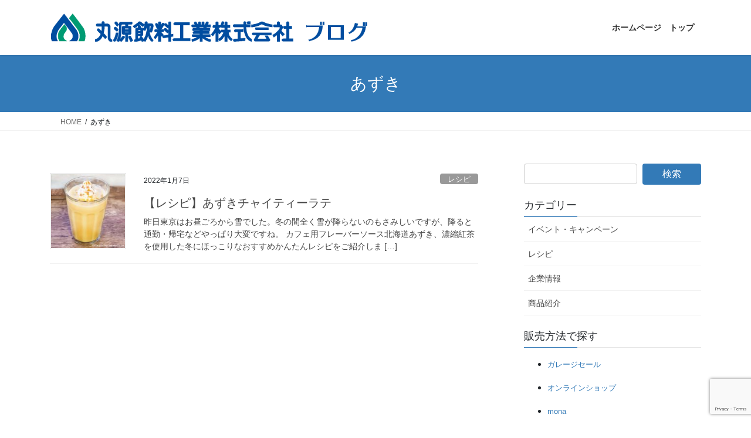

--- FILE ---
content_type: text/html; charset=UTF-8
request_url: https://blog.marugen.com/tag/beans/
body_size: 15239
content:
<!DOCTYPE html>
<html dir="ltr" lang="ja" prefix="og: https://ogp.me/ns#">
<head>
<meta charset="utf-8">
<meta http-equiv="X-UA-Compatible" content="IE=edge">
<meta name="viewport" content="width=device-width, initial-scale=1">
<!-- Google tag (gtag.js) --><script async src="https://www.googletagmanager.com/gtag/js?id=7021093-2"></script><script>window.dataLayer = window.dataLayer || [];function gtag(){dataLayer.push(arguments);}gtag('js', new Date());gtag('config', '7021093-2');</script>
<title>あずき - 丸源飲料工業株式会社</title>

		<!-- All in One SEO 4.9.3 - aioseo.com -->
	<meta name="robots" content="max-image-preview:large" />
	<link rel="canonical" href="https://blog.marugen.com/tag/beans/" />
	<meta name="generator" content="All in One SEO (AIOSEO) 4.9.3" />

		<!-- Google tag (gtag.js) -->
<script async src="https://www.googletagmanager.com/gtag/js?id=G-7GSCN3JFCM"></script>
<script>
  window.dataLayer = window.dataLayer || [];
  function gtag(){dataLayer.push(arguments);}
  gtag('js', new Date());

  gtag('config', 'G-7GSCN3JFCM');
</script>
		<script type="application/ld+json" class="aioseo-schema">
			{"@context":"https:\/\/schema.org","@graph":[{"@type":"BreadcrumbList","@id":"https:\/\/blog.marugen.com\/tag\/beans\/#breadcrumblist","itemListElement":[{"@type":"ListItem","@id":"https:\/\/blog.marugen.com#listItem","position":1,"name":"\u30db\u30fc\u30e0","item":"https:\/\/blog.marugen.com","nextItem":{"@type":"ListItem","@id":"https:\/\/blog.marugen.com\/tag\/beans\/#listItem","name":"\u3042\u305a\u304d"}},{"@type":"ListItem","@id":"https:\/\/blog.marugen.com\/tag\/beans\/#listItem","position":2,"name":"\u3042\u305a\u304d","previousItem":{"@type":"ListItem","@id":"https:\/\/blog.marugen.com#listItem","name":"\u30db\u30fc\u30e0"}}]},{"@type":"CollectionPage","@id":"https:\/\/blog.marugen.com\/tag\/beans\/#collectionpage","url":"https:\/\/blog.marugen.com\/tag\/beans\/","name":"\u3042\u305a\u304d - \u4e38\u6e90\u98f2\u6599\u5de5\u696d\u682a\u5f0f\u4f1a\u793e","inLanguage":"ja","isPartOf":{"@id":"https:\/\/blog.marugen.com\/#website"},"breadcrumb":{"@id":"https:\/\/blog.marugen.com\/tag\/beans\/#breadcrumblist"}},{"@type":"Organization","@id":"https:\/\/blog.marugen.com\/#organization","name":"\u4e38\u6e90\u98f2\u6599\u5de5\u696d\u682a\u5f0f\u4f1a\u793e","url":"https:\/\/blog.marugen.com\/","telephone":"+81336170121","logo":{"@type":"ImageObject","url":"https:\/\/blog.marugen.com\/blog_marugen\/wp-content\/uploads\/2021\/12\/\u30a2\u30a4\u30b3\u30f3.png","@id":"https:\/\/blog.marugen.com\/tag\/beans\/#organizationLogo","width":512,"height":512},"image":{"@id":"https:\/\/blog.marugen.com\/tag\/beans\/#organizationLogo"},"sameAs":["https:\/\/www.instagram.com\/marugen_herders\/","https:\/\/www.youtube.com\/user\/marugeninryo"]},{"@type":"WebSite","@id":"https:\/\/blog.marugen.com\/#website","url":"https:\/\/blog.marugen.com\/","name":"\u4e38\u6e90\u98f2\u6599\u5de5\u696d\u682a\u5f0f\u4f1a\u793e","inLanguage":"ja","publisher":{"@id":"https:\/\/blog.marugen.com\/#organization"}}]}
		</script>
		<!-- All in One SEO -->

<link rel='dns-prefetch' href='//stats.wp.com' />
<link rel='preconnect' href='//c0.wp.com' />
<link rel="alternate" type="application/rss+xml" title="丸源飲料工業株式会社 &raquo; フィード" href="https://blog.marugen.com/feed/" />
<link rel="alternate" type="application/rss+xml" title="丸源飲料工業株式会社 &raquo; コメントフィード" href="https://blog.marugen.com/comments/feed/" />
<link rel="alternate" type="application/rss+xml" title="丸源飲料工業株式会社 &raquo; あずき タグのフィード" href="https://blog.marugen.com/tag/beans/feed/" />
<meta name="description" content="あずき について 丸源飲料工業株式会社 " />		<!-- This site uses the Google Analytics by MonsterInsights plugin v9.11.1 - Using Analytics tracking - https://www.monsterinsights.com/ -->
		<!-- Note: MonsterInsights is not currently configured on this site. The site owner needs to authenticate with Google Analytics in the MonsterInsights settings panel. -->
					<!-- No tracking code set -->
				<!-- / Google Analytics by MonsterInsights -->
		<style id='wp-img-auto-sizes-contain-inline-css' type='text/css'>
img:is([sizes=auto i],[sizes^="auto," i]){contain-intrinsic-size:3000px 1500px}
/*# sourceURL=wp-img-auto-sizes-contain-inline-css */
</style>
<link rel='stylesheet' id='vkExUnit_common_style-css' href='https://blog.marugen.com/blog_marugen/wp-content/plugins/vk-all-in-one-expansion-unit/assets/css/vkExUnit_style.css?ver=9.113.0.1' type='text/css' media='all' />
<style id='vkExUnit_common_style-inline-css' type='text/css'>
:root {--ver_page_top_button_url:url(https://blog.marugen.com/blog_marugen/wp-content/plugins/vk-all-in-one-expansion-unit/assets/images/to-top-btn-icon.svg);}@font-face {font-weight: normal;font-style: normal;font-family: "vk_sns";src: url("https://blog.marugen.com/blog_marugen/wp-content/plugins/vk-all-in-one-expansion-unit/inc/sns/icons/fonts/vk_sns.eot?-bq20cj");src: url("https://blog.marugen.com/blog_marugen/wp-content/plugins/vk-all-in-one-expansion-unit/inc/sns/icons/fonts/vk_sns.eot?#iefix-bq20cj") format("embedded-opentype"),url("https://blog.marugen.com/blog_marugen/wp-content/plugins/vk-all-in-one-expansion-unit/inc/sns/icons/fonts/vk_sns.woff?-bq20cj") format("woff"),url("https://blog.marugen.com/blog_marugen/wp-content/plugins/vk-all-in-one-expansion-unit/inc/sns/icons/fonts/vk_sns.ttf?-bq20cj") format("truetype"),url("https://blog.marugen.com/blog_marugen/wp-content/plugins/vk-all-in-one-expansion-unit/inc/sns/icons/fonts/vk_sns.svg?-bq20cj#vk_sns") format("svg");}
.veu_promotion-alert__content--text {border: 1px solid rgba(0,0,0,0.125);padding: 0.5em 1em;border-radius: var(--vk-size-radius);margin-bottom: var(--vk-margin-block-bottom);font-size: 0.875rem;}/* Alert Content部分に段落タグを入れた場合に最後の段落の余白を0にする */.veu_promotion-alert__content--text p:last-of-type{margin-bottom:0;margin-top: 0;}
/*# sourceURL=vkExUnit_common_style-inline-css */
</style>
<style id='wp-emoji-styles-inline-css' type='text/css'>

	img.wp-smiley, img.emoji {
		display: inline !important;
		border: none !important;
		box-shadow: none !important;
		height: 1em !important;
		width: 1em !important;
		margin: 0 0.07em !important;
		vertical-align: -0.1em !important;
		background: none !important;
		padding: 0 !important;
	}
/*# sourceURL=wp-emoji-styles-inline-css */
</style>
<style id='wp-block-library-inline-css' type='text/css'>
:root{--wp-block-synced-color:#7a00df;--wp-block-synced-color--rgb:122,0,223;--wp-bound-block-color:var(--wp-block-synced-color);--wp-editor-canvas-background:#ddd;--wp-admin-theme-color:#007cba;--wp-admin-theme-color--rgb:0,124,186;--wp-admin-theme-color-darker-10:#006ba1;--wp-admin-theme-color-darker-10--rgb:0,107,160.5;--wp-admin-theme-color-darker-20:#005a87;--wp-admin-theme-color-darker-20--rgb:0,90,135;--wp-admin-border-width-focus:2px}@media (min-resolution:192dpi){:root{--wp-admin-border-width-focus:1.5px}}.wp-element-button{cursor:pointer}:root .has-very-light-gray-background-color{background-color:#eee}:root .has-very-dark-gray-background-color{background-color:#313131}:root .has-very-light-gray-color{color:#eee}:root .has-very-dark-gray-color{color:#313131}:root .has-vivid-green-cyan-to-vivid-cyan-blue-gradient-background{background:linear-gradient(135deg,#00d084,#0693e3)}:root .has-purple-crush-gradient-background{background:linear-gradient(135deg,#34e2e4,#4721fb 50%,#ab1dfe)}:root .has-hazy-dawn-gradient-background{background:linear-gradient(135deg,#faaca8,#dad0ec)}:root .has-subdued-olive-gradient-background{background:linear-gradient(135deg,#fafae1,#67a671)}:root .has-atomic-cream-gradient-background{background:linear-gradient(135deg,#fdd79a,#004a59)}:root .has-nightshade-gradient-background{background:linear-gradient(135deg,#330968,#31cdcf)}:root .has-midnight-gradient-background{background:linear-gradient(135deg,#020381,#2874fc)}:root{--wp--preset--font-size--normal:16px;--wp--preset--font-size--huge:42px}.has-regular-font-size{font-size:1em}.has-larger-font-size{font-size:2.625em}.has-normal-font-size{font-size:var(--wp--preset--font-size--normal)}.has-huge-font-size{font-size:var(--wp--preset--font-size--huge)}.has-text-align-center{text-align:center}.has-text-align-left{text-align:left}.has-text-align-right{text-align:right}.has-fit-text{white-space:nowrap!important}#end-resizable-editor-section{display:none}.aligncenter{clear:both}.items-justified-left{justify-content:flex-start}.items-justified-center{justify-content:center}.items-justified-right{justify-content:flex-end}.items-justified-space-between{justify-content:space-between}.screen-reader-text{border:0;clip-path:inset(50%);height:1px;margin:-1px;overflow:hidden;padding:0;position:absolute;width:1px;word-wrap:normal!important}.screen-reader-text:focus{background-color:#ddd;clip-path:none;color:#444;display:block;font-size:1em;height:auto;left:5px;line-height:normal;padding:15px 23px 14px;text-decoration:none;top:5px;width:auto;z-index:100000}html :where(.has-border-color){border-style:solid}html :where([style*=border-top-color]){border-top-style:solid}html :where([style*=border-right-color]){border-right-style:solid}html :where([style*=border-bottom-color]){border-bottom-style:solid}html :where([style*=border-left-color]){border-left-style:solid}html :where([style*=border-width]){border-style:solid}html :where([style*=border-top-width]){border-top-style:solid}html :where([style*=border-right-width]){border-right-style:solid}html :where([style*=border-bottom-width]){border-bottom-style:solid}html :where([style*=border-left-width]){border-left-style:solid}html :where(img[class*=wp-image-]){height:auto;max-width:100%}:where(figure){margin:0 0 1em}html :where(.is-position-sticky){--wp-admin--admin-bar--position-offset:var(--wp-admin--admin-bar--height,0px)}@media screen and (max-width:600px){html :where(.is-position-sticky){--wp-admin--admin-bar--position-offset:0px}}

/*# sourceURL=wp-block-library-inline-css */
</style><style id='wp-block-heading-inline-css' type='text/css'>
h1:where(.wp-block-heading).has-background,h2:where(.wp-block-heading).has-background,h3:where(.wp-block-heading).has-background,h4:where(.wp-block-heading).has-background,h5:where(.wp-block-heading).has-background,h6:where(.wp-block-heading).has-background{padding:1.25em 2.375em}h1.has-text-align-left[style*=writing-mode]:where([style*=vertical-lr]),h1.has-text-align-right[style*=writing-mode]:where([style*=vertical-rl]),h2.has-text-align-left[style*=writing-mode]:where([style*=vertical-lr]),h2.has-text-align-right[style*=writing-mode]:where([style*=vertical-rl]),h3.has-text-align-left[style*=writing-mode]:where([style*=vertical-lr]),h3.has-text-align-right[style*=writing-mode]:where([style*=vertical-rl]),h4.has-text-align-left[style*=writing-mode]:where([style*=vertical-lr]),h4.has-text-align-right[style*=writing-mode]:where([style*=vertical-rl]),h5.has-text-align-left[style*=writing-mode]:where([style*=vertical-lr]),h5.has-text-align-right[style*=writing-mode]:where([style*=vertical-rl]),h6.has-text-align-left[style*=writing-mode]:where([style*=vertical-lr]),h6.has-text-align-right[style*=writing-mode]:where([style*=vertical-rl]){rotate:180deg}
/*# sourceURL=https://c0.wp.com/c/6.9/wp-includes/blocks/heading/style.min.css */
</style>
<style id='wp-block-list-inline-css' type='text/css'>
ol,ul{box-sizing:border-box}:root :where(.wp-block-list.has-background){padding:1.25em 2.375em}
/*# sourceURL=https://c0.wp.com/c/6.9/wp-includes/blocks/list/style.min.css */
</style>
<style id='wp-block-paragraph-inline-css' type='text/css'>
.is-small-text{font-size:.875em}.is-regular-text{font-size:1em}.is-large-text{font-size:2.25em}.is-larger-text{font-size:3em}.has-drop-cap:not(:focus):first-letter{float:left;font-size:8.4em;font-style:normal;font-weight:100;line-height:.68;margin:.05em .1em 0 0;text-transform:uppercase}body.rtl .has-drop-cap:not(:focus):first-letter{float:none;margin-left:.1em}p.has-drop-cap.has-background{overflow:hidden}:root :where(p.has-background){padding:1.25em 2.375em}:where(p.has-text-color:not(.has-link-color)) a{color:inherit}p.has-text-align-left[style*="writing-mode:vertical-lr"],p.has-text-align-right[style*="writing-mode:vertical-rl"]{rotate:180deg}
/*# sourceURL=https://c0.wp.com/c/6.9/wp-includes/blocks/paragraph/style.min.css */
</style>
<style id='global-styles-inline-css' type='text/css'>
:root{--wp--preset--aspect-ratio--square: 1;--wp--preset--aspect-ratio--4-3: 4/3;--wp--preset--aspect-ratio--3-4: 3/4;--wp--preset--aspect-ratio--3-2: 3/2;--wp--preset--aspect-ratio--2-3: 2/3;--wp--preset--aspect-ratio--16-9: 16/9;--wp--preset--aspect-ratio--9-16: 9/16;--wp--preset--color--black: #000000;--wp--preset--color--cyan-bluish-gray: #abb8c3;--wp--preset--color--white: #ffffff;--wp--preset--color--pale-pink: #f78da7;--wp--preset--color--vivid-red: #cf2e2e;--wp--preset--color--luminous-vivid-orange: #ff6900;--wp--preset--color--luminous-vivid-amber: #fcb900;--wp--preset--color--light-green-cyan: #7bdcb5;--wp--preset--color--vivid-green-cyan: #00d084;--wp--preset--color--pale-cyan-blue: #8ed1fc;--wp--preset--color--vivid-cyan-blue: #0693e3;--wp--preset--color--vivid-purple: #9b51e0;--wp--preset--gradient--vivid-cyan-blue-to-vivid-purple: linear-gradient(135deg,rgb(6,147,227) 0%,rgb(155,81,224) 100%);--wp--preset--gradient--light-green-cyan-to-vivid-green-cyan: linear-gradient(135deg,rgb(122,220,180) 0%,rgb(0,208,130) 100%);--wp--preset--gradient--luminous-vivid-amber-to-luminous-vivid-orange: linear-gradient(135deg,rgb(252,185,0) 0%,rgb(255,105,0) 100%);--wp--preset--gradient--luminous-vivid-orange-to-vivid-red: linear-gradient(135deg,rgb(255,105,0) 0%,rgb(207,46,46) 100%);--wp--preset--gradient--very-light-gray-to-cyan-bluish-gray: linear-gradient(135deg,rgb(238,238,238) 0%,rgb(169,184,195) 100%);--wp--preset--gradient--cool-to-warm-spectrum: linear-gradient(135deg,rgb(74,234,220) 0%,rgb(151,120,209) 20%,rgb(207,42,186) 40%,rgb(238,44,130) 60%,rgb(251,105,98) 80%,rgb(254,248,76) 100%);--wp--preset--gradient--blush-light-purple: linear-gradient(135deg,rgb(255,206,236) 0%,rgb(152,150,240) 100%);--wp--preset--gradient--blush-bordeaux: linear-gradient(135deg,rgb(254,205,165) 0%,rgb(254,45,45) 50%,rgb(107,0,62) 100%);--wp--preset--gradient--luminous-dusk: linear-gradient(135deg,rgb(255,203,112) 0%,rgb(199,81,192) 50%,rgb(65,88,208) 100%);--wp--preset--gradient--pale-ocean: linear-gradient(135deg,rgb(255,245,203) 0%,rgb(182,227,212) 50%,rgb(51,167,181) 100%);--wp--preset--gradient--electric-grass: linear-gradient(135deg,rgb(202,248,128) 0%,rgb(113,206,126) 100%);--wp--preset--gradient--midnight: linear-gradient(135deg,rgb(2,3,129) 0%,rgb(40,116,252) 100%);--wp--preset--font-size--small: 13px;--wp--preset--font-size--medium: 20px;--wp--preset--font-size--large: 36px;--wp--preset--font-size--x-large: 42px;--wp--preset--spacing--20: 0.44rem;--wp--preset--spacing--30: 0.67rem;--wp--preset--spacing--40: 1rem;--wp--preset--spacing--50: 1.5rem;--wp--preset--spacing--60: 2.25rem;--wp--preset--spacing--70: 3.38rem;--wp--preset--spacing--80: 5.06rem;--wp--preset--shadow--natural: 6px 6px 9px rgba(0, 0, 0, 0.2);--wp--preset--shadow--deep: 12px 12px 50px rgba(0, 0, 0, 0.4);--wp--preset--shadow--sharp: 6px 6px 0px rgba(0, 0, 0, 0.2);--wp--preset--shadow--outlined: 6px 6px 0px -3px rgb(255, 255, 255), 6px 6px rgb(0, 0, 0);--wp--preset--shadow--crisp: 6px 6px 0px rgb(0, 0, 0);}:where(.is-layout-flex){gap: 0.5em;}:where(.is-layout-grid){gap: 0.5em;}body .is-layout-flex{display: flex;}.is-layout-flex{flex-wrap: wrap;align-items: center;}.is-layout-flex > :is(*, div){margin: 0;}body .is-layout-grid{display: grid;}.is-layout-grid > :is(*, div){margin: 0;}:where(.wp-block-columns.is-layout-flex){gap: 2em;}:where(.wp-block-columns.is-layout-grid){gap: 2em;}:where(.wp-block-post-template.is-layout-flex){gap: 1.25em;}:where(.wp-block-post-template.is-layout-grid){gap: 1.25em;}.has-black-color{color: var(--wp--preset--color--black) !important;}.has-cyan-bluish-gray-color{color: var(--wp--preset--color--cyan-bluish-gray) !important;}.has-white-color{color: var(--wp--preset--color--white) !important;}.has-pale-pink-color{color: var(--wp--preset--color--pale-pink) !important;}.has-vivid-red-color{color: var(--wp--preset--color--vivid-red) !important;}.has-luminous-vivid-orange-color{color: var(--wp--preset--color--luminous-vivid-orange) !important;}.has-luminous-vivid-amber-color{color: var(--wp--preset--color--luminous-vivid-amber) !important;}.has-light-green-cyan-color{color: var(--wp--preset--color--light-green-cyan) !important;}.has-vivid-green-cyan-color{color: var(--wp--preset--color--vivid-green-cyan) !important;}.has-pale-cyan-blue-color{color: var(--wp--preset--color--pale-cyan-blue) !important;}.has-vivid-cyan-blue-color{color: var(--wp--preset--color--vivid-cyan-blue) !important;}.has-vivid-purple-color{color: var(--wp--preset--color--vivid-purple) !important;}.has-black-background-color{background-color: var(--wp--preset--color--black) !important;}.has-cyan-bluish-gray-background-color{background-color: var(--wp--preset--color--cyan-bluish-gray) !important;}.has-white-background-color{background-color: var(--wp--preset--color--white) !important;}.has-pale-pink-background-color{background-color: var(--wp--preset--color--pale-pink) !important;}.has-vivid-red-background-color{background-color: var(--wp--preset--color--vivid-red) !important;}.has-luminous-vivid-orange-background-color{background-color: var(--wp--preset--color--luminous-vivid-orange) !important;}.has-luminous-vivid-amber-background-color{background-color: var(--wp--preset--color--luminous-vivid-amber) !important;}.has-light-green-cyan-background-color{background-color: var(--wp--preset--color--light-green-cyan) !important;}.has-vivid-green-cyan-background-color{background-color: var(--wp--preset--color--vivid-green-cyan) !important;}.has-pale-cyan-blue-background-color{background-color: var(--wp--preset--color--pale-cyan-blue) !important;}.has-vivid-cyan-blue-background-color{background-color: var(--wp--preset--color--vivid-cyan-blue) !important;}.has-vivid-purple-background-color{background-color: var(--wp--preset--color--vivid-purple) !important;}.has-black-border-color{border-color: var(--wp--preset--color--black) !important;}.has-cyan-bluish-gray-border-color{border-color: var(--wp--preset--color--cyan-bluish-gray) !important;}.has-white-border-color{border-color: var(--wp--preset--color--white) !important;}.has-pale-pink-border-color{border-color: var(--wp--preset--color--pale-pink) !important;}.has-vivid-red-border-color{border-color: var(--wp--preset--color--vivid-red) !important;}.has-luminous-vivid-orange-border-color{border-color: var(--wp--preset--color--luminous-vivid-orange) !important;}.has-luminous-vivid-amber-border-color{border-color: var(--wp--preset--color--luminous-vivid-amber) !important;}.has-light-green-cyan-border-color{border-color: var(--wp--preset--color--light-green-cyan) !important;}.has-vivid-green-cyan-border-color{border-color: var(--wp--preset--color--vivid-green-cyan) !important;}.has-pale-cyan-blue-border-color{border-color: var(--wp--preset--color--pale-cyan-blue) !important;}.has-vivid-cyan-blue-border-color{border-color: var(--wp--preset--color--vivid-cyan-blue) !important;}.has-vivid-purple-border-color{border-color: var(--wp--preset--color--vivid-purple) !important;}.has-vivid-cyan-blue-to-vivid-purple-gradient-background{background: var(--wp--preset--gradient--vivid-cyan-blue-to-vivid-purple) !important;}.has-light-green-cyan-to-vivid-green-cyan-gradient-background{background: var(--wp--preset--gradient--light-green-cyan-to-vivid-green-cyan) !important;}.has-luminous-vivid-amber-to-luminous-vivid-orange-gradient-background{background: var(--wp--preset--gradient--luminous-vivid-amber-to-luminous-vivid-orange) !important;}.has-luminous-vivid-orange-to-vivid-red-gradient-background{background: var(--wp--preset--gradient--luminous-vivid-orange-to-vivid-red) !important;}.has-very-light-gray-to-cyan-bluish-gray-gradient-background{background: var(--wp--preset--gradient--very-light-gray-to-cyan-bluish-gray) !important;}.has-cool-to-warm-spectrum-gradient-background{background: var(--wp--preset--gradient--cool-to-warm-spectrum) !important;}.has-blush-light-purple-gradient-background{background: var(--wp--preset--gradient--blush-light-purple) !important;}.has-blush-bordeaux-gradient-background{background: var(--wp--preset--gradient--blush-bordeaux) !important;}.has-luminous-dusk-gradient-background{background: var(--wp--preset--gradient--luminous-dusk) !important;}.has-pale-ocean-gradient-background{background: var(--wp--preset--gradient--pale-ocean) !important;}.has-electric-grass-gradient-background{background: var(--wp--preset--gradient--electric-grass) !important;}.has-midnight-gradient-background{background: var(--wp--preset--gradient--midnight) !important;}.has-small-font-size{font-size: var(--wp--preset--font-size--small) !important;}.has-medium-font-size{font-size: var(--wp--preset--font-size--medium) !important;}.has-large-font-size{font-size: var(--wp--preset--font-size--large) !important;}.has-x-large-font-size{font-size: var(--wp--preset--font-size--x-large) !important;}
/*# sourceURL=global-styles-inline-css */
</style>

<style id='classic-theme-styles-inline-css' type='text/css'>
/*! This file is auto-generated */
.wp-block-button__link{color:#fff;background-color:#32373c;border-radius:9999px;box-shadow:none;text-decoration:none;padding:calc(.667em + 2px) calc(1.333em + 2px);font-size:1.125em}.wp-block-file__button{background:#32373c;color:#fff;text-decoration:none}
/*# sourceURL=/wp-includes/css/classic-themes.min.css */
</style>
<link rel='stylesheet' id='contact-form-7-css' href='https://blog.marugen.com/blog_marugen/wp-content/plugins/contact-form-7/includes/css/styles.css?ver=6.1.4' type='text/css' media='all' />
<link rel='stylesheet' id='bootstrap-4-style-css' href='https://blog.marugen.com/blog_marugen/wp-content/themes/lightning/_g2/library/bootstrap-4/css/bootstrap.min.css?ver=4.5.0' type='text/css' media='all' />
<link rel='stylesheet' id='lightning-common-style-css' href='https://blog.marugen.com/blog_marugen/wp-content/themes/lightning/_g2/assets/css/common.css?ver=15.33.1' type='text/css' media='all' />
<style id='lightning-common-style-inline-css' type='text/css'>
/* vk-mobile-nav */:root {--vk-mobile-nav-menu-btn-bg-src: url("https://blog.marugen.com/blog_marugen/wp-content/themes/lightning/_g2/inc/vk-mobile-nav/package/images/vk-menu-btn-black.svg");--vk-mobile-nav-menu-btn-close-bg-src: url("https://blog.marugen.com/blog_marugen/wp-content/themes/lightning/_g2/inc/vk-mobile-nav/package/images/vk-menu-close-black.svg");--vk-menu-acc-icon-open-black-bg-src: url("https://blog.marugen.com/blog_marugen/wp-content/themes/lightning/_g2/inc/vk-mobile-nav/package/images/vk-menu-acc-icon-open-black.svg");--vk-menu-acc-icon-open-white-bg-src: url("https://blog.marugen.com/blog_marugen/wp-content/themes/lightning/_g2/inc/vk-mobile-nav/package/images/vk-menu-acc-icon-open-white.svg");--vk-menu-acc-icon-close-black-bg-src: url("https://blog.marugen.com/blog_marugen/wp-content/themes/lightning/_g2/inc/vk-mobile-nav/package/images/vk-menu-close-black.svg");--vk-menu-acc-icon-close-white-bg-src: url("https://blog.marugen.com/blog_marugen/wp-content/themes/lightning/_g2/inc/vk-mobile-nav/package/images/vk-menu-close-white.svg");}
/*# sourceURL=lightning-common-style-inline-css */
</style>
<link rel='stylesheet' id='lightning-design-style-css' href='https://blog.marugen.com/blog_marugen/wp-content/themes/lightning/_g2/design-skin/origin2/css/style.css?ver=15.33.1' type='text/css' media='all' />
<style id='lightning-design-style-inline-css' type='text/css'>
:root {--color-key:#337ab7;--wp--preset--color--vk-color-primary:#337ab7;--color-key-dark:#2e6da4;}
/* ltg common custom */:root {--vk-menu-acc-btn-border-color:#333;--vk-color-primary:#337ab7;--vk-color-primary-dark:#2b689c;--vk-color-primary-vivid:#3886c9;--color-key:#337ab7;--wp--preset--color--vk-color-primary:#337ab7;--color-key-dark:#2b689c;}.veu_color_txt_key { color:#2b689c ; }.veu_color_bg_key { background-color:#2b689c ; }.veu_color_border_key { border-color:#2b689c ; }.btn-default { border-color:#337ab7;color:#337ab7;}.btn-default:focus,.btn-default:hover { border-color:#337ab7;background-color: #337ab7; }.wp-block-search__button,.btn-primary { background-color:#337ab7;border-color:#2b689c; }.wp-block-search__button:focus,.wp-block-search__button:hover,.btn-primary:not(:disabled):not(.disabled):active,.btn-primary:focus,.btn-primary:hover { background-color:#2b689c;border-color:#337ab7; }.btn-outline-primary { color : #337ab7 ; border-color:#337ab7; }.btn-outline-primary:not(:disabled):not(.disabled):active,.btn-outline-primary:focus,.btn-outline-primary:hover { color : #fff; background-color:#337ab7;border-color:#2b689c; }a { color:#337ab7; }/* sidebar child menu display */.localNav ul ul.children{ display:none; }.localNav ul li.current_page_ancestor ul.children,.localNav ul li.current_page_item ul.children,.localNav ul li.current-cat ul.children{ display:block; }/* ExUnit widget ( child page list widget and so on ) */.localNavi ul.children{ display:none; }.localNavi li.current_page_ancestor ul.children,.localNavi li.current_page_item ul.children,.localNavi li.current-cat ul.children{ display:block; }
.tagcloud a:before { font-family: "Font Awesome 7 Free";content: "\f02b";font-weight: bold; }
.media .media-body .media-heading a:hover { color:#337ab7; }@media (min-width: 768px){.gMenu > li:before,.gMenu > li.menu-item-has-children::after { border-bottom-color:#2b689c }.gMenu li li { background-color:#2b689c }.gMenu li li a:hover { background-color:#337ab7; }} /* @media (min-width: 768px) */.page-header { background-color:#337ab7; }h2,.mainSection-title { border-top-color:#337ab7; }h3:after,.subSection-title:after { border-bottom-color:#337ab7; }ul.page-numbers li span.page-numbers.current,.page-link dl .post-page-numbers.current { background-color:#337ab7; }.pager li > a { border-color:#337ab7;color:#337ab7;}.pager li > a:hover { background-color:#337ab7;color:#fff;}.siteFooter { border-top-color:#337ab7; }dt { border-left-color:#337ab7; }:root {--g_nav_main_acc_icon_open_url:url(https://blog.marugen.com/blog_marugen/wp-content/themes/lightning/_g2/inc/vk-mobile-nav/package/images/vk-menu-acc-icon-open-black.svg);--g_nav_main_acc_icon_close_url: url(https://blog.marugen.com/blog_marugen/wp-content/themes/lightning/_g2/inc/vk-mobile-nav/package/images/vk-menu-close-black.svg);--g_nav_sub_acc_icon_open_url: url(https://blog.marugen.com/blog_marugen/wp-content/themes/lightning/_g2/inc/vk-mobile-nav/package/images/vk-menu-acc-icon-open-white.svg);--g_nav_sub_acc_icon_close_url: url(https://blog.marugen.com/blog_marugen/wp-content/themes/lightning/_g2/inc/vk-mobile-nav/package/images/vk-menu-close-white.svg);}
/*# sourceURL=lightning-design-style-inline-css */
</style>
<link rel='stylesheet' id='veu-cta-css' href='https://blog.marugen.com/blog_marugen/wp-content/plugins/vk-all-in-one-expansion-unit/inc/call-to-action/package/assets/css/style.css?ver=9.113.0.1' type='text/css' media='all' />
<link rel='stylesheet' id='lightning-theme-style-css' href='https://blog.marugen.com/blog_marugen/wp-content/themes/lightning/style.css?ver=15.33.1' type='text/css' media='all' />
<link rel='stylesheet' id='vk-font-awesome-css' href='https://blog.marugen.com/blog_marugen/wp-content/themes/lightning/vendor/vektor-inc/font-awesome-versions/src/font-awesome/css/all.min.css?ver=7.1.0' type='text/css' media='all' />
<script type="text/javascript" src="https://c0.wp.com/c/6.9/wp-includes/js/jquery/jquery.min.js" id="jquery-core-js"></script>
<script type="text/javascript" src="https://c0.wp.com/c/6.9/wp-includes/js/jquery/jquery-migrate.min.js" id="jquery-migrate-js"></script>
<link rel="https://api.w.org/" href="https://blog.marugen.com/wp-json/" /><link rel="alternate" title="JSON" type="application/json" href="https://blog.marugen.com/wp-json/wp/v2/tags/260" /><link rel="EditURI" type="application/rsd+xml" title="RSD" href="https://blog.marugen.com/blog_marugen/xmlrpc.php?rsd" />
<meta name="generator" content="WordPress 6.9" />
	<style>img#wpstats{display:none}</style>
		<!-- for tag post_tag, website powered with xili-tidy-tags v.1.12.06, a WP plugin by dev.xiligroup.com -->
<style id="lightning-color-custom-for-plugins" type="text/css">/* ltg theme common */.color_key_bg,.color_key_bg_hover:hover{background-color: #337ab7;}.color_key_txt,.color_key_txt_hover:hover{color: #337ab7;}.color_key_border,.color_key_border_hover:hover{border-color: #337ab7;}.color_key_dark_bg,.color_key_dark_bg_hover:hover{background-color: #2e6da4;}.color_key_dark_txt,.color_key_dark_txt_hover:hover{color: #2e6da4;}.color_key_dark_border,.color_key_dark_border_hover:hover{border-color: #2e6da4;}</style><!-- [ VK All in One Expansion Unit OGP ] -->
<meta property="og:site_name" content="丸源飲料工業株式会社" />
<meta property="og:url" content="https://blog.marugen.com/2022/01/07/recipe-93/" />
<meta property="og:title" content="あずき | 丸源飲料工業株式会社" />
<meta property="og:description" content="あずき について 丸源飲料工業株式会社 " />
<meta property="fb:app_id" content="2133849643586009" />
<meta property="og:type" content="article" />
<!-- [ / VK All in One Expansion Unit OGP ] -->
<!-- [ VK All in One Expansion Unit twitter card ] -->
<meta name="twitter:card" content="summary_large_image">
<meta name="twitter:description" content="あずき について 丸源飲料工業株式会社 ">
<meta name="twitter:title" content="あずき | 丸源飲料工業株式会社">
<meta name="twitter:url" content="https://blog.marugen.com/2022/01/07/recipe-93/">
	<meta name="twitter:domain" content="blog.marugen.com">
	<meta name="twitter:site" content="@marugen_herders">
	<!-- [ / VK All in One Expansion Unit twitter card ] -->
	<link rel="icon" href="https://blog.marugen.com/blog_marugen/wp-content/uploads/2019/06/cropped-アイコン-2-32x32.png" sizes="32x32" />
<link rel="icon" href="https://blog.marugen.com/blog_marugen/wp-content/uploads/2019/06/cropped-アイコン-2-192x192.png" sizes="192x192" />
<link rel="apple-touch-icon" href="https://blog.marugen.com/blog_marugen/wp-content/uploads/2019/06/cropped-アイコン-2-180x180.png" />
<meta name="msapplication-TileImage" content="https://blog.marugen.com/blog_marugen/wp-content/uploads/2019/06/cropped-アイコン-2-270x270.png" />

</head>
<body class="archive tag tag-beans tag-260 wp-theme-lightning fa_v7_css post-type-post sidebar-fix sidebar-fix-priority-top bootstrap4 device-pc">
<a class="skip-link screen-reader-text" href="#main">コンテンツへスキップ</a>
<a class="skip-link screen-reader-text" href="#vk-mobile-nav">ナビゲーションに移動</a>
<header class="siteHeader">
		<div class="container siteHeadContainer">
		<div class="navbar-header">
						<p class="navbar-brand siteHeader_logo">
			<a href="https://blog.marugen.com/">
				<span><img src="https://blog.marugen.com/blog_marugen/wp-content/uploads/2019/11/marugenblogロゴ.png" alt="丸源飲料工業株式会社" /></span>
			</a>
			</p>
					</div>

					<div id="gMenu_outer" class="gMenu_outer">
				<nav class="menu-header-navigation-container"><ul id="menu-header-navigation" class="menu gMenu vk-menu-acc"><li id="menu-item-137" class="menu-item menu-item-type-custom menu-item-object-custom"><a href="https://www.marugen.com/"><strong class="gMenu_name">ホームページ　トップ</strong></a></li>
</ul></nav>			</div>
			</div>
	</header>

<div class="section page-header"><div class="container"><div class="row"><div class="col-md-12">
<h1 class="page-header_pageTitle">
あずき</h1>
</div></div></div></div><!-- [ /.page-header ] -->


<!-- [ .breadSection ] --><div class="section breadSection"><div class="container"><div class="row"><ol class="breadcrumb" itemscope itemtype="https://schema.org/BreadcrumbList"><li id="panHome" itemprop="itemListElement" itemscope itemtype="http://schema.org/ListItem"><a itemprop="item" href="https://blog.marugen.com/"><span itemprop="name"><i class="fa-solid fa-house"></i> HOME</span></a><meta itemprop="position" content="1" /></li><li><span>あずき</span><meta itemprop="position" content="2" /></li></ol></div></div></div><!-- [ /.breadSection ] -->

<div class="section siteContent">
<div class="container">
<div class="row">
<div class="col mainSection mainSection-col-two baseSection vk_posts-mainSection" id="main" role="main">

	
<div class="postList">


	
		<article class="media">
<div id="post-3147" class="post-3147 post type-post status-publish format-standard has-post-thumbnail hentry category-recipe tag-beans tag-cafesauce tag-tea">
		<div class="media-left postList_thumbnail">
		<a href="https://blog.marugen.com/2022/01/07/recipe-93/">
		<img width="150" height="150" src="https://blog.marugen.com/blog_marugen/wp-content/uploads/2022/01/チャイティー01-150x150.jpg" class="media-object wp-post-image" alt="" decoding="async" srcset="https://blog.marugen.com/blog_marugen/wp-content/uploads/2022/01/チャイティー01-150x150.jpg 150w, https://blog.marugen.com/blog_marugen/wp-content/uploads/2022/01/チャイティー01-300x300.jpg 300w, https://blog.marugen.com/blog_marugen/wp-content/uploads/2022/01/チャイティー01-768x768.jpg 768w, https://blog.marugen.com/blog_marugen/wp-content/uploads/2022/01/チャイティー01.jpg 1000w" sizes="(max-width: 150px) 100vw, 150px" />		</a>
	</div>
		<div class="media-body">
		<div class="entry-meta">


<span class="published entry-meta_items">2022年1月7日</span>

<span class="entry-meta_items entry-meta_updated">/ 最終更新日時 : <span class="updated">2022年1月7日</span></span>


	
	<span class="vcard author entry-meta_items entry-meta_items_author"><span class="fn">marugeninryo</span></span>



<span class="entry-meta_items entry-meta_items_term"><a href="https://blog.marugen.com/category/recipe/" class="btn btn-xs btn-primary entry-meta_items_term_button" style="background-color:#999999;border:none;">レシピ</a></span>
</div>
		<h1 class="media-heading entry-title"><a href="https://blog.marugen.com/2022/01/07/recipe-93/">【レシピ】あずきチャイティーラテ</a></h1>
		<a href="https://blog.marugen.com/2022/01/07/recipe-93/" class="media-body_excerpt"><p>昨日東京はお昼ごろから雪でした。冬の間全く雪が降らないのもさみしいですが、降ると通勤・帰宅などやっぱり大変ですね。 カフェ用フレーバーソース北海道あずき、濃縮紅茶を使用した冬にほっこりなおすすめかんたんレシピをご紹介しま [&hellip;]</p>
</a>
	</div>
</div>
</article>

	
	
	
</div><!-- [ /.postList ] -->

</div><!-- [ /.mainSection ] -->

	<div class="col subSection sideSection sideSection-col-two baseSection">
				<aside class="widget widget_search" id="search-3"><form role="search" method="get" id="searchform" class="searchform" action="https://blog.marugen.com/">
				<div>
					<label class="screen-reader-text" for="s">検索:</label>
					<input type="text" value="" name="s" id="s" />
					<input type="submit" id="searchsubmit" value="検索" />
				</div>
			</form></aside><aside class="widget widget_categories" id="categories-4"><h1 class="widget-title subSection-title">カテゴリー</h1>
			<ul>
					<li class="cat-item cat-item-6"><a href="https://blog.marugen.com/category/event/">イベント・キャンペーン</a>
</li>
	<li class="cat-item cat-item-75"><a href="https://blog.marugen.com/category/recipe/">レシピ</a>
</li>
	<li class="cat-item cat-item-19"><a href="https://blog.marugen.com/category/corporate/">企業情報</a>
</li>
	<li class="cat-item cat-item-8"><a href="https://blog.marugen.com/category/product/">商品紹介</a>
</li>
			</ul>

			</aside><aside class="widget xili_tdtc_widget" id="xili_tidy_tags_cloud_widget-9"><h1 class="widget-title subSection-title">販売方法で探す</h1><div class="xilitidytagscloud"><ul class='wp-tag-cloud' role='list'>
	<li><a href="https://blog.marugen.com/tag/sale/" class="tag-cloud-link tag-link-102 tag-link-position-1" style="font-size: 10pt;">ガレージセール</a></li>
	<li><a href="https://blog.marugen.com/tag/onlineshop/" class="tag-cloud-link tag-link-101 tag-link-position-2" style="font-size: 10pt;">オンラインショップ</a></li>
	<li><a href="https://blog.marugen.com/tag/mona/" class="tag-cloud-link tag-link-268 tag-link-position-3" style="font-size: 10pt;">mona</a></li>
</ul>
</div></aside><aside class="widget xili_tdtc_widget" id="xili_tidy_tags_cloud_widget-8"><h1 class="widget-title subSection-title">シーンで探す</h1><div class="xilitidytagscloud"><ul class='wp-tag-cloud' role='list'>
	<li><a href="https://blog.marugen.com/tag/photo/" class="tag-cloud-link tag-link-255 tag-link-position-1" style="font-size: 10pt;">フォトジェニック</a></li>
	<li><a href="https://blog.marugen.com/tag/oseibo/" class="tag-cloud-link tag-link-96 tag-link-position-2" style="font-size: 10pt;">御歳暮</a></li>
	<li><a href="https://blog.marugen.com/tag/halloween/" class="tag-cloud-link tag-link-249 tag-link-position-3" style="font-size: 10pt;">ハロウィン</a></li>
	<li><a href="https://blog.marugen.com/tag/valentine/" class="tag-cloud-link tag-link-254 tag-link-position-4" style="font-size: 10pt;">バレンタイン</a></li>
	<li><a href="https://blog.marugen.com/tag/takeout/" class="tag-cloud-link tag-link-173 tag-link-position-5" style="font-size: 10pt;">テイクアウト</a></li>
	<li><a href="https://blog.marugen.com/tag/christmas/" class="tag-cloud-link tag-link-98 tag-link-position-6" style="font-size: 10pt;">クリスマス</a></li>
	<li><a href="https://blog.marugen.com/tag/sale2/" class="tag-cloud-link tag-link-286 tag-link-position-7" style="font-size: 10pt;">セール</a></li>
</ul>
</div></aside><aside class="widget xili_tdtc_widget" id="xili_tidy_tags_cloud_widget-6"><h1 class="widget-title subSection-title">商品で探す</h1><div class="xilitidytagscloud"><ul class='wp-tag-cloud' role='list'>
	<li><a href="https://blog.marugen.com/tag/shineclearjelly/" class="tag-cloud-link tag-link-267 tag-link-position-1" style="font-size: 10pt;">シャインクリアゼリー</a></li>
	<li><a href="https://blog.marugen.com/tag/frozenjuice/" class="tag-cloud-link tag-link-186 tag-link-position-2" style="font-size: 10pt;">フロリダフローズンジュース</a></li>
	<li><a href="https://blog.marugen.com/tag/micropuree/" class="tag-cloud-link tag-link-252 tag-link-position-3" style="font-size: 10pt;">マイクロピューレ</a></li>
	<li><a href="https://blog.marugen.com/tag/frozendessertbase/" class="tag-cloud-link tag-link-177 tag-link-position-4" style="font-size: 10pt;">フローズンデザートベース</a></li>
	<li><a href="https://blog.marugen.com/tag/monamixer/" class="tag-cloud-link tag-link-144 tag-link-position-5" style="font-size: 10pt;">モナミキサー・モナミキサークラシック</a></li>
	<li><a href="https://blog.marugen.com/tag/jelly/" class="tag-cloud-link tag-link-148 tag-link-position-6" style="font-size: 10pt;">プレミアムゼリー</a></li>
	<li><a href="https://blog.marugen.com/tag/monaaulait/" class="tag-cloud-link tag-link-193 tag-link-position-7" style="font-size: 10pt;">モナオーレ</a></li>
	<li><a href="https://blog.marugen.com/tag/mousse/" class="tag-cloud-link tag-link-149 tag-link-position-8" style="font-size: 10pt;">ムースベース</a></li>
	<li><a href="https://blog.marugen.com/tag/monafit/" class="tag-cloud-link tag-link-140 tag-link-position-9" style="font-size: 10pt;">モナフィットフルーツジュレ</a></li>
	<li><a href="https://blog.marugen.com/tag/tokyocide/" class="tag-cloud-link tag-link-113 tag-link-position-10" style="font-size: 10pt;">トーキョーサイダー</a></li>
	<li><a href="https://blog.marugen.com/tag/monajewel/" class="tag-cloud-link tag-link-93 tag-link-position-11" style="font-size: 10pt;">モナジュエル</a></li>
	<li><a href="https://blog.marugen.com/tag/fruittopping/" class="tag-cloud-link tag-link-246 tag-link-position-12" style="font-size: 10pt;">フルーツトッピング</a></li>
	<li><a href="https://blog.marugen.com/tag/juice/" class="tag-cloud-link tag-link-105 tag-link-position-13" style="font-size: 10pt;">プレミアムジュース・ドリンク</a></li>
	<li><a href="https://blog.marugen.com/tag/gift/" class="tag-cloud-link tag-link-97 tag-link-position-14" style="font-size: 10pt;">ギフトセット</a></li>
	<li><a href="https://blog.marugen.com/tag/chocolatedrink/" class="tag-cloud-link tag-link-106 tag-link-position-15" style="font-size: 10pt;">チョコレートドリンク</a></li>
	<li><a href="https://blog.marugen.com/tag/smoothibase/" class="tag-cloud-link tag-link-87 tag-link-position-16" style="font-size: 10pt;">フローズンスムージーベース</a></li>
	<li><a href="https://blog.marugen.com/tag/iqf/" class="tag-cloud-link tag-link-242 tag-link-position-17" style="font-size: 10pt;">IQFフルーツ</a></li>
	<li><a href="https://blog.marugen.com/tag/cafesauce/" class="tag-cloud-link tag-link-86 tag-link-position-18" style="font-size: 10pt;">カフェ用フレーバーソース</a></li>
</ul>
</div></aside><aside class="widget xili_tdtc_widget" id="xili_tidy_tags_cloud_widget-7"><h1 class="widget-title subSection-title">フレーバーで探す</h1><div class="xilitidytagscloud"><ul class='wp-tag-cloud' role='list'>
	<li><a href="https://blog.marugen.com/tag/beans/" class="tag-cloud-link tag-link-260 tag-link-position-1" style="font-size: 10pt;">あずき</a></li>
	<li><a href="https://blog.marugen.com/tag/yasai/" class="tag-cloud-link tag-link-174 tag-link-position-2" style="font-size: 10pt;">野菜</a></li>
	<li><a href="https://blog.marugen.com/tag/cocktail/" class="tag-cloud-link tag-link-95 tag-link-position-3" style="font-size: 10pt;">カクテル</a></li>
	<li><a href="https://blog.marugen.com/tag/mikan/" class="tag-cloud-link tag-link-257 tag-link-position-4" style="font-size: 10pt;">みかん・日向夏</a></li>
	<li><a href="https://blog.marugen.com/tag/zakuro/" class="tag-cloud-link tag-link-147 tag-link-position-5" style="font-size: 10pt;">ザクロ</a></li>
	<li><a href="https://blog.marugen.com/tag/maple/" class="tag-cloud-link tag-link-92 tag-link-position-6" style="font-size: 10pt;">メープル</a></li>
	<li><a href="https://blog.marugen.com/tag/coconut/" class="tag-cloud-link tag-link-243 tag-link-position-7" style="font-size: 10pt;">ココナッツ</a></li>
	<li><a href="https://blog.marugen.com/tag/grapefruit/" class="tag-cloud-link tag-link-240 tag-link-position-8" style="font-size: 10pt;">グレープフルーツ</a></li>
	<li><a href="https://blog.marugen.com/tag/annin/" class="tag-cloud-link tag-link-157 tag-link-position-9" style="font-size: 10pt;">杏仁</a></li>
	<li><a href="https://blog.marugen.com/tag/grape/" class="tag-cloud-link tag-link-117 tag-link-position-10" style="font-size: 10pt;">グレープ・マスカット</a></li>
	<li><a href="https://blog.marugen.com/tag/ginger/" class="tag-cloud-link tag-link-244 tag-link-position-11" style="font-size: 10pt;">ジンジャー</a></li>
	<li><a href="https://blog.marugen.com/tag/sakura/" class="tag-cloud-link tag-link-241 tag-link-position-12" style="font-size: 10pt;">さくら</a></li>
	<li><a href="https://blog.marugen.com/tag/apple/" class="tag-cloud-link tag-link-94 tag-link-position-13" style="font-size: 10pt;">アップル</a></li>
	<li><a href="https://blog.marugen.com/tag/suika/" class="tag-cloud-link tag-link-248 tag-link-position-14" style="font-size: 10pt;">スイカ</a></li>
	<li><a href="https://blog.marugen.com/tag/caramel/" class="tag-cloud-link tag-link-151 tag-link-position-15" style="font-size: 10pt;">キャラメル・カラメル</a></li>
	<li><a href="https://blog.marugen.com/tag/banana/" class="tag-cloud-link tag-link-194 tag-link-position-16" style="font-size: 10pt;">バナナ</a></li>
	<li><a href="https://blog.marugen.com/tag/kiwi/" class="tag-cloud-link tag-link-171 tag-link-position-17" style="font-size: 10pt;">キウイフルーツ</a></li>
	<li><a href="https://blog.marugen.com/tag/guava/" class="tag-cloud-link tag-link-167 tag-link-position-18" style="font-size: 10pt;">グァバ</a></li>
	<li><a href="https://blog.marugen.com/tag/kuromitsu/" class="tag-cloud-link tag-link-142 tag-link-position-19" style="font-size: 10pt;">黒糖・黒みつ</a></li>
	<li><a href="https://blog.marugen.com/tag/melon/" class="tag-cloud-link tag-link-251 tag-link-position-20" style="font-size: 10pt;">メロン</a></li>
	<li><a href="https://blog.marugen.com/tag/cheese/" class="tag-cloud-link tag-link-170 tag-link-position-21" style="font-size: 10pt;">チーズ</a></li>
	<li><a href="https://blog.marugen.com/tag/avocado/" class="tag-cloud-link tag-link-169 tag-link-position-22" style="font-size: 10pt;">アボカド</a></li>
	<li><a href="https://blog.marugen.com/tag/nuts/" class="tag-cloud-link tag-link-154 tag-link-position-23" style="font-size: 10pt;">ナッツ（アーモンド/ピスタチオ/ヘーゼルナッツ）</a></li>
	<li><a href="https://blog.marugen.com/tag/peach/" class="tag-cloud-link tag-link-156 tag-link-position-24" style="font-size: 10pt;">ピーチ</a></li>
	<li><a href="https://blog.marugen.com/tag/orange/" class="tag-cloud-link tag-link-139 tag-link-position-25" style="font-size: 10pt;">オレンジ</a></li>
	<li><a href="https://blog.marugen.com/tag/pineapple/" class="tag-cloud-link tag-link-245 tag-link-position-26" style="font-size: 10pt;">パインアップル</a></li>
	<li><a href="https://blog.marugen.com/tag/yasai2/" class="tag-cloud-link tag-link-172 tag-link-position-27" style="font-size: 10pt;">いも・かぼちゃ・くり</a></li>
	<li><a href="https://blog.marugen.com/tag/mango/" class="tag-cloud-link tag-link-247 tag-link-position-28" style="font-size: 10pt;">マンゴー</a></li>
	<li><a href="https://blog.marugen.com/tag/tea/" class="tag-cloud-link tag-link-153 tag-link-position-29" style="font-size: 10pt;">紅茶・抹茶・ほうじ茶</a></li>
	<li><a href="https://blog.marugen.com/tag/coffee/" class="tag-cloud-link tag-link-150 tag-link-position-30" style="font-size: 10pt;">コーヒー</a></li>
	<li><a href="https://blog.marugen.com/tag/lemon/" class="tag-cloud-link tag-link-109 tag-link-position-31" style="font-size: 10pt;">レモン・ライム・ユズ</a></li>
	<li><a href="https://blog.marugen.com/tag/chocolate/" class="tag-cloud-link tag-link-107 tag-link-position-32" style="font-size: 10pt;">チョコレート</a></li>
	<li><a href="https://blog.marugen.com/tag/berry/" class="tag-cloud-link tag-link-104 tag-link-position-33" style="font-size: 10pt;">ベリー</a></li>
</ul>
</div></aside><aside class="widget widget_archive" id="archives-3"><h1 class="widget-title subSection-title">アーカイブ</h1>
			<ul>
					<li><a href='https://blog.marugen.com/2026/01/'>2026年1月</a></li>
	<li><a href='https://blog.marugen.com/2025/12/'>2025年12月</a></li>
	<li><a href='https://blog.marugen.com/2025/11/'>2025年11月</a></li>
	<li><a href='https://blog.marugen.com/2025/10/'>2025年10月</a></li>
	<li><a href='https://blog.marugen.com/2025/09/'>2025年9月</a></li>
	<li><a href='https://blog.marugen.com/2025/08/'>2025年8月</a></li>
	<li><a href='https://blog.marugen.com/2025/07/'>2025年7月</a></li>
	<li><a href='https://blog.marugen.com/2025/06/'>2025年6月</a></li>
	<li><a href='https://blog.marugen.com/2025/05/'>2025年5月</a></li>
	<li><a href='https://blog.marugen.com/2025/04/'>2025年4月</a></li>
	<li><a href='https://blog.marugen.com/2025/03/'>2025年3月</a></li>
	<li><a href='https://blog.marugen.com/2025/02/'>2025年2月</a></li>
	<li><a href='https://blog.marugen.com/2025/01/'>2025年1月</a></li>
	<li><a href='https://blog.marugen.com/2024/12/'>2024年12月</a></li>
	<li><a href='https://blog.marugen.com/2024/11/'>2024年11月</a></li>
	<li><a href='https://blog.marugen.com/2024/10/'>2024年10月</a></li>
	<li><a href='https://blog.marugen.com/2024/09/'>2024年9月</a></li>
	<li><a href='https://blog.marugen.com/2024/08/'>2024年8月</a></li>
	<li><a href='https://blog.marugen.com/2024/07/'>2024年7月</a></li>
	<li><a href='https://blog.marugen.com/2024/06/'>2024年6月</a></li>
	<li><a href='https://blog.marugen.com/2024/05/'>2024年5月</a></li>
	<li><a href='https://blog.marugen.com/2024/04/'>2024年4月</a></li>
	<li><a href='https://blog.marugen.com/2024/03/'>2024年3月</a></li>
	<li><a href='https://blog.marugen.com/2024/02/'>2024年2月</a></li>
	<li><a href='https://blog.marugen.com/2024/01/'>2024年1月</a></li>
	<li><a href='https://blog.marugen.com/2023/12/'>2023年12月</a></li>
	<li><a href='https://blog.marugen.com/2023/11/'>2023年11月</a></li>
	<li><a href='https://blog.marugen.com/2023/10/'>2023年10月</a></li>
	<li><a href='https://blog.marugen.com/2023/09/'>2023年9月</a></li>
	<li><a href='https://blog.marugen.com/2023/08/'>2023年8月</a></li>
	<li><a href='https://blog.marugen.com/2023/07/'>2023年7月</a></li>
	<li><a href='https://blog.marugen.com/2023/06/'>2023年6月</a></li>
	<li><a href='https://blog.marugen.com/2023/05/'>2023年5月</a></li>
	<li><a href='https://blog.marugen.com/2023/04/'>2023年4月</a></li>
	<li><a href='https://blog.marugen.com/2023/03/'>2023年3月</a></li>
	<li><a href='https://blog.marugen.com/2023/02/'>2023年2月</a></li>
	<li><a href='https://blog.marugen.com/2023/01/'>2023年1月</a></li>
	<li><a href='https://blog.marugen.com/2022/12/'>2022年12月</a></li>
	<li><a href='https://blog.marugen.com/2022/11/'>2022年11月</a></li>
	<li><a href='https://blog.marugen.com/2022/10/'>2022年10月</a></li>
	<li><a href='https://blog.marugen.com/2022/09/'>2022年9月</a></li>
	<li><a href='https://blog.marugen.com/2022/08/'>2022年8月</a></li>
	<li><a href='https://blog.marugen.com/2022/07/'>2022年7月</a></li>
	<li><a href='https://blog.marugen.com/2022/06/'>2022年6月</a></li>
	<li><a href='https://blog.marugen.com/2022/05/'>2022年5月</a></li>
	<li><a href='https://blog.marugen.com/2022/04/'>2022年4月</a></li>
	<li><a href='https://blog.marugen.com/2022/03/'>2022年3月</a></li>
	<li><a href='https://blog.marugen.com/2022/02/'>2022年2月</a></li>
	<li><a href='https://blog.marugen.com/2022/01/'>2022年1月</a></li>
	<li><a href='https://blog.marugen.com/2021/12/'>2021年12月</a></li>
	<li><a href='https://blog.marugen.com/2021/11/'>2021年11月</a></li>
	<li><a href='https://blog.marugen.com/2021/10/'>2021年10月</a></li>
	<li><a href='https://blog.marugen.com/2021/09/'>2021年9月</a></li>
	<li><a href='https://blog.marugen.com/2021/08/'>2021年8月</a></li>
	<li><a href='https://blog.marugen.com/2021/07/'>2021年7月</a></li>
	<li><a href='https://blog.marugen.com/2021/06/'>2021年6月</a></li>
	<li><a href='https://blog.marugen.com/2021/05/'>2021年5月</a></li>
	<li><a href='https://blog.marugen.com/2021/04/'>2021年4月</a></li>
	<li><a href='https://blog.marugen.com/2021/03/'>2021年3月</a></li>
	<li><a href='https://blog.marugen.com/2021/02/'>2021年2月</a></li>
	<li><a href='https://blog.marugen.com/2021/01/'>2021年1月</a></li>
	<li><a href='https://blog.marugen.com/2020/12/'>2020年12月</a></li>
	<li><a href='https://blog.marugen.com/2020/11/'>2020年11月</a></li>
	<li><a href='https://blog.marugen.com/2020/10/'>2020年10月</a></li>
	<li><a href='https://blog.marugen.com/2020/09/'>2020年9月</a></li>
	<li><a href='https://blog.marugen.com/2020/08/'>2020年8月</a></li>
	<li><a href='https://blog.marugen.com/2020/07/'>2020年7月</a></li>
	<li><a href='https://blog.marugen.com/2020/06/'>2020年6月</a></li>
	<li><a href='https://blog.marugen.com/2020/05/'>2020年5月</a></li>
	<li><a href='https://blog.marugen.com/2020/04/'>2020年4月</a></li>
	<li><a href='https://blog.marugen.com/2020/03/'>2020年3月</a></li>
	<li><a href='https://blog.marugen.com/2020/02/'>2020年2月</a></li>
	<li><a href='https://blog.marugen.com/2020/01/'>2020年1月</a></li>
	<li><a href='https://blog.marugen.com/2019/12/'>2019年12月</a></li>
	<li><a href='https://blog.marugen.com/2019/11/'>2019年11月</a></li>
	<li><a href='https://blog.marugen.com/2019/10/'>2019年10月</a></li>
	<li><a href='https://blog.marugen.com/2019/09/'>2019年9月</a></li>
	<li><a href='https://blog.marugen.com/2019/07/'>2019年7月</a></li>
			</ul>

			</aside>			</div><!-- [ /.subSection ] -->


</div><!-- [ /.row ] -->
</div><!-- [ /.container ] -->
</div><!-- [ /.siteContent ] -->


<footer class="section siteFooter">
			<div class="footerMenu">
			<div class="container">
				<nav class="menu-footer-navigation-container"><ul id="menu-footer-navigation" class="menu nav"><li id="menu-item-168" class="menu-item menu-item-type-custom menu-item-object-custom menu-item-168"><a href="https://www.marugen.com/corporate/">企業情報</a></li>
<li id="menu-item-169" class="menu-item menu-item-type-custom menu-item-object-custom menu-item-169"><a href="https://www.marugen.com/policy/sitepolicy.html">サイトポリシー</a></li>
<li id="menu-item-170" class="menu-item menu-item-type-custom menu-item-object-custom menu-item-170"><a href="https://www.marugen.com/policy/privacypolicy.html">個人情報保護方針</a></li>
<li id="menu-item-173" class="menu-item menu-item-type-custom menu-item-object-custom menu-item-173"><a href="https://www.marugen.com/contact/">お問い合わせ</a></li>
<li id="menu-item-4913" class="menu-item menu-item-type-post_type menu-item-object-page menu-item-4913"><a href="https://blog.marugen.com/saleorder/">注文フォーム</a></li>
<li id="menu-item-2482" class="menu-item menu-item-type-post_type menu-item-object-page menu-item-2482"><a href="https://blog.marugen.com/mailentry/">メール配信登録</a></li>
<li id="menu-item-2484" class="menu-item menu-item-type-post_type menu-item-object-page menu-item-2484"><a href="https://blog.marugen.com/mailcancel/">メール配信停止</a></li>
</ul></nav>			</div>
		</div>
					<div class="container sectionBox footerWidget">
			<div class="row">
				<div class="col-md-4"><aside class="widget widget_vkexunit_banner" id="vkexunit_banner-10"><a href="https://www.marugen.com/" class="veu_banner" target="_blank" ><img src="https://blog.marugen.com/blog_marugen/wp-content/uploads/2019/11/丸源飲料工業フッターバナー.jpg" alt="丸源飲料工業　HERDERS" /></a></aside></div><div class="col-md-4"><aside class="widget widget_vkexunit_banner" id="vkexunit_banner-7"><a href="https://www.facebook.com/marugeninryo/" class="veu_banner" target="_blank" ><img src="https://blog.marugen.com/blog_marugen/wp-content/uploads/2019/10/Facebookバナー.png" alt="丸源飲料工業公式Facebook" /></a></aside><aside class="widget widget_vkexunit_banner" id="vkexunit_banner-11"><a href="https://www.instagram.com/marugen_herders/" class="veu_banner" target="_blank" ><img src="https://blog.marugen.com/blog_marugen/wp-content/uploads/2020/01/bnr-footer-is01a.png" alt="" /></a></aside></div><div class="col-md-4"><aside class="widget widget_vkexunit_banner" id="vkexunit_banner-8"><a href="https://twitter.com/marugen_herders/" class="veu_banner" target="_blank" ><img src="https://blog.marugen.com/blog_marugen/wp-content/uploads/2019/10/bnr-footer-tw01a.png" alt="丸源飲料工業公式Twitter" /></a></aside><aside class="widget widget_vkexunit_banner" id="vkexunit_banner-6"><a href="https://www.youtube.com/user/marugeninryo/" class="veu_banner" target="_blank" ><img src="https://blog.marugen.com/blog_marugen/wp-content/uploads/2019/10/bnr-footer-yt01a.png" alt="丸源飲料工業公式YouTube" /></a></aside></div>			</div>
		</div>
	
	
	<div class="container sectionBox copySection text-center">
			<p>Copyright &copy; 丸源飲料工業株式会社 All Rights Reserved.</p><p>Powered by <a href="https://wordpress.org/">WordPress</a> with <a href="https://wordpress.org/themes/lightning/" target="_blank" title="Free WordPress Theme Lightning">Lightning Theme</a> &amp; <a href="https://wordpress.org/plugins/vk-all-in-one-expansion-unit/" target="_blank">VK All in One Expansion Unit</a></p>	</div>
</footer>
<div id="vk-mobile-nav-menu-btn" class="vk-mobile-nav-menu-btn">MENU</div><div class="vk-mobile-nav vk-mobile-nav-drop-in" id="vk-mobile-nav"><nav class="vk-mobile-nav-menu-outer" role="navigation"><ul id="menu-header-navigation-1" class="vk-menu-acc menu"><li id="menu-item-137" class="menu-item menu-item-type-custom menu-item-object-custom menu-item-137"><a href="https://www.marugen.com/">ホームページ　トップ</a></li>
</ul></nav></div><script type="speculationrules">
{"prefetch":[{"source":"document","where":{"and":[{"href_matches":"/*"},{"not":{"href_matches":["/blog_marugen/wp-*.php","/blog_marugen/wp-admin/*","/blog_marugen/wp-content/uploads/*","/blog_marugen/wp-content/*","/blog_marugen/wp-content/plugins/*","/blog_marugen/wp-content/themes/lightning/*","/blog_marugen/wp-content/themes/lightning/_g2/*","/*\\?(.+)"]}},{"not":{"selector_matches":"a[rel~=\"nofollow\"]"}},{"not":{"selector_matches":".no-prefetch, .no-prefetch a"}}]},"eagerness":"conservative"}]}
</script>
<a href="#top" id="page_top" class="page_top_btn">PAGE TOP</a><script type="text/javascript" src="https://c0.wp.com/c/6.9/wp-includes/js/dist/hooks.min.js" id="wp-hooks-js"></script>
<script type="text/javascript" src="https://c0.wp.com/c/6.9/wp-includes/js/dist/i18n.min.js" id="wp-i18n-js"></script>
<script type="text/javascript" id="wp-i18n-js-after">
/* <![CDATA[ */
wp.i18n.setLocaleData( { 'text direction\u0004ltr': [ 'ltr' ] } );
//# sourceURL=wp-i18n-js-after
/* ]]> */
</script>
<script type="text/javascript" src="https://blog.marugen.com/blog_marugen/wp-content/plugins/contact-form-7/includes/swv/js/index.js?ver=6.1.4" id="swv-js"></script>
<script type="text/javascript" id="contact-form-7-js-translations">
/* <![CDATA[ */
( function( domain, translations ) {
	var localeData = translations.locale_data[ domain ] || translations.locale_data.messages;
	localeData[""].domain = domain;
	wp.i18n.setLocaleData( localeData, domain );
} )( "contact-form-7", {"translation-revision-date":"2025-11-30 08:12:23+0000","generator":"GlotPress\/4.0.3","domain":"messages","locale_data":{"messages":{"":{"domain":"messages","plural-forms":"nplurals=1; plural=0;","lang":"ja_JP"},"This contact form is placed in the wrong place.":["\u3053\u306e\u30b3\u30f3\u30bf\u30af\u30c8\u30d5\u30a9\u30fc\u30e0\u306f\u9593\u9055\u3063\u305f\u4f4d\u7f6e\u306b\u7f6e\u304b\u308c\u3066\u3044\u307e\u3059\u3002"],"Error:":["\u30a8\u30e9\u30fc:"]}},"comment":{"reference":"includes\/js\/index.js"}} );
//# sourceURL=contact-form-7-js-translations
/* ]]> */
</script>
<script type="text/javascript" id="contact-form-7-js-before">
/* <![CDATA[ */
var wpcf7 = {
    "api": {
        "root": "https:\/\/blog.marugen.com\/wp-json\/",
        "namespace": "contact-form-7\/v1"
    }
};
//# sourceURL=contact-form-7-js-before
/* ]]> */
</script>
<script type="text/javascript" src="https://blog.marugen.com/blog_marugen/wp-content/plugins/contact-form-7/includes/js/index.js?ver=6.1.4" id="contact-form-7-js"></script>
<script type="text/javascript" id="vkExUnit_master-js-js-extra">
/* <![CDATA[ */
var vkExOpt = {"ajax_url":"https://blog.marugen.com/blog_marugen/wp-admin/admin-ajax.php","hatena_entry":"https://blog.marugen.com/wp-json/vk_ex_unit/v1/hatena_entry/","facebook_entry":"https://blog.marugen.com/wp-json/vk_ex_unit/v1/facebook_entry/","facebook_count_enable":"","entry_count":"1","entry_from_post":"","homeUrl":"https://blog.marugen.com/"};
//# sourceURL=vkExUnit_master-js-js-extra
/* ]]> */
</script>
<script type="text/javascript" src="https://blog.marugen.com/blog_marugen/wp-content/plugins/vk-all-in-one-expansion-unit/assets/js/all.min.js?ver=9.113.0.1" id="vkExUnit_master-js-js"></script>
<script type="text/javascript" src="https://blog.marugen.com/blog_marugen/wp-content/themes/lightning/_g2/library/bootstrap-4/js/bootstrap.min.js?ver=4.5.0" id="bootstrap-4-js-js"></script>
<script type="text/javascript" id="lightning-js-js-extra">
/* <![CDATA[ */
var lightningOpt = {"header_scrool":"1"};
//# sourceURL=lightning-js-js-extra
/* ]]> */
</script>
<script type="text/javascript" src="https://blog.marugen.com/blog_marugen/wp-content/themes/lightning/_g2/assets/js/lightning.min.js?ver=15.33.1" id="lightning-js-js"></script>
<script type="text/javascript" src="https://c0.wp.com/c/6.9/wp-includes/js/clipboard.min.js" id="clipboard-js"></script>
<script type="text/javascript" src="https://blog.marugen.com/blog_marugen/wp-content/plugins/vk-all-in-one-expansion-unit/inc/sns/assets/js/copy-button.js" id="copy-button-js"></script>
<script type="text/javascript" src="https://blog.marugen.com/blog_marugen/wp-content/plugins/vk-all-in-one-expansion-unit/inc/smooth-scroll/js/smooth-scroll.min.js?ver=9.113.0.1" id="smooth-scroll-js-js"></script>
<script type="text/javascript" src="https://www.google.com/recaptcha/api.js?render=6LefyPEqAAAAAPACglmokBQDTiIwwIzDTnIbwMxI&amp;ver=3.0" id="google-recaptcha-js"></script>
<script type="text/javascript" src="https://c0.wp.com/c/6.9/wp-includes/js/dist/vendor/wp-polyfill.min.js" id="wp-polyfill-js"></script>
<script type="text/javascript" id="wpcf7-recaptcha-js-before">
/* <![CDATA[ */
var wpcf7_recaptcha = {
    "sitekey": "6LefyPEqAAAAAPACglmokBQDTiIwwIzDTnIbwMxI",
    "actions": {
        "homepage": "homepage",
        "contactform": "contactform"
    }
};
//# sourceURL=wpcf7-recaptcha-js-before
/* ]]> */
</script>
<script type="text/javascript" src="https://blog.marugen.com/blog_marugen/wp-content/plugins/contact-form-7/modules/recaptcha/index.js?ver=6.1.4" id="wpcf7-recaptcha-js"></script>
<script type="text/javascript" id="jetpack-stats-js-before">
/* <![CDATA[ */
_stq = window._stq || [];
_stq.push([ "view", {"v":"ext","blog":"168246267","post":"0","tz":"9","srv":"blog.marugen.com","arch_tag":"beans","arch_results":"1","j":"1:15.4"} ]);
_stq.push([ "clickTrackerInit", "168246267", "0" ]);
//# sourceURL=jetpack-stats-js-before
/* ]]> */
</script>
<script type="text/javascript" src="https://stats.wp.com/e-202604.js" id="jetpack-stats-js" defer="defer" data-wp-strategy="defer"></script>
<script id="wp-emoji-settings" type="application/json">
{"baseUrl":"https://s.w.org/images/core/emoji/17.0.2/72x72/","ext":".png","svgUrl":"https://s.w.org/images/core/emoji/17.0.2/svg/","svgExt":".svg","source":{"concatemoji":"https://blog.marugen.com/blog_marugen/wp-includes/js/wp-emoji-release.min.js?ver=6.9"}}
</script>
<script type="module">
/* <![CDATA[ */
/*! This file is auto-generated */
const a=JSON.parse(document.getElementById("wp-emoji-settings").textContent),o=(window._wpemojiSettings=a,"wpEmojiSettingsSupports"),s=["flag","emoji"];function i(e){try{var t={supportTests:e,timestamp:(new Date).valueOf()};sessionStorage.setItem(o,JSON.stringify(t))}catch(e){}}function c(e,t,n){e.clearRect(0,0,e.canvas.width,e.canvas.height),e.fillText(t,0,0);t=new Uint32Array(e.getImageData(0,0,e.canvas.width,e.canvas.height).data);e.clearRect(0,0,e.canvas.width,e.canvas.height),e.fillText(n,0,0);const a=new Uint32Array(e.getImageData(0,0,e.canvas.width,e.canvas.height).data);return t.every((e,t)=>e===a[t])}function p(e,t){e.clearRect(0,0,e.canvas.width,e.canvas.height),e.fillText(t,0,0);var n=e.getImageData(16,16,1,1);for(let e=0;e<n.data.length;e++)if(0!==n.data[e])return!1;return!0}function u(e,t,n,a){switch(t){case"flag":return n(e,"\ud83c\udff3\ufe0f\u200d\u26a7\ufe0f","\ud83c\udff3\ufe0f\u200b\u26a7\ufe0f")?!1:!n(e,"\ud83c\udde8\ud83c\uddf6","\ud83c\udde8\u200b\ud83c\uddf6")&&!n(e,"\ud83c\udff4\udb40\udc67\udb40\udc62\udb40\udc65\udb40\udc6e\udb40\udc67\udb40\udc7f","\ud83c\udff4\u200b\udb40\udc67\u200b\udb40\udc62\u200b\udb40\udc65\u200b\udb40\udc6e\u200b\udb40\udc67\u200b\udb40\udc7f");case"emoji":return!a(e,"\ud83e\u1fac8")}return!1}function f(e,t,n,a){let r;const o=(r="undefined"!=typeof WorkerGlobalScope&&self instanceof WorkerGlobalScope?new OffscreenCanvas(300,150):document.createElement("canvas")).getContext("2d",{willReadFrequently:!0}),s=(o.textBaseline="top",o.font="600 32px Arial",{});return e.forEach(e=>{s[e]=t(o,e,n,a)}),s}function r(e){var t=document.createElement("script");t.src=e,t.defer=!0,document.head.appendChild(t)}a.supports={everything:!0,everythingExceptFlag:!0},new Promise(t=>{let n=function(){try{var e=JSON.parse(sessionStorage.getItem(o));if("object"==typeof e&&"number"==typeof e.timestamp&&(new Date).valueOf()<e.timestamp+604800&&"object"==typeof e.supportTests)return e.supportTests}catch(e){}return null}();if(!n){if("undefined"!=typeof Worker&&"undefined"!=typeof OffscreenCanvas&&"undefined"!=typeof URL&&URL.createObjectURL&&"undefined"!=typeof Blob)try{var e="postMessage("+f.toString()+"("+[JSON.stringify(s),u.toString(),c.toString(),p.toString()].join(",")+"));",a=new Blob([e],{type:"text/javascript"});const r=new Worker(URL.createObjectURL(a),{name:"wpTestEmojiSupports"});return void(r.onmessage=e=>{i(n=e.data),r.terminate(),t(n)})}catch(e){}i(n=f(s,u,c,p))}t(n)}).then(e=>{for(const n in e)a.supports[n]=e[n],a.supports.everything=a.supports.everything&&a.supports[n],"flag"!==n&&(a.supports.everythingExceptFlag=a.supports.everythingExceptFlag&&a.supports[n]);var t;a.supports.everythingExceptFlag=a.supports.everythingExceptFlag&&!a.supports.flag,a.supports.everything||((t=a.source||{}).concatemoji?r(t.concatemoji):t.wpemoji&&t.twemoji&&(r(t.twemoji),r(t.wpemoji)))});
//# sourceURL=https://blog.marugen.com/blog_marugen/wp-includes/js/wp-emoji-loader.min.js
/* ]]> */
</script>
</body>
</html>


--- FILE ---
content_type: text/html; charset=utf-8
request_url: https://www.google.com/recaptcha/api2/anchor?ar=1&k=6LefyPEqAAAAAPACglmokBQDTiIwwIzDTnIbwMxI&co=aHR0cHM6Ly9ibG9nLm1hcnVnZW4uY29tOjQ0Mw..&hl=en&v=PoyoqOPhxBO7pBk68S4YbpHZ&size=invisible&anchor-ms=20000&execute-ms=30000&cb=nc6saiepagjg
body_size: 48542
content:
<!DOCTYPE HTML><html dir="ltr" lang="en"><head><meta http-equiv="Content-Type" content="text/html; charset=UTF-8">
<meta http-equiv="X-UA-Compatible" content="IE=edge">
<title>reCAPTCHA</title>
<style type="text/css">
/* cyrillic-ext */
@font-face {
  font-family: 'Roboto';
  font-style: normal;
  font-weight: 400;
  font-stretch: 100%;
  src: url(//fonts.gstatic.com/s/roboto/v48/KFO7CnqEu92Fr1ME7kSn66aGLdTylUAMa3GUBHMdazTgWw.woff2) format('woff2');
  unicode-range: U+0460-052F, U+1C80-1C8A, U+20B4, U+2DE0-2DFF, U+A640-A69F, U+FE2E-FE2F;
}
/* cyrillic */
@font-face {
  font-family: 'Roboto';
  font-style: normal;
  font-weight: 400;
  font-stretch: 100%;
  src: url(//fonts.gstatic.com/s/roboto/v48/KFO7CnqEu92Fr1ME7kSn66aGLdTylUAMa3iUBHMdazTgWw.woff2) format('woff2');
  unicode-range: U+0301, U+0400-045F, U+0490-0491, U+04B0-04B1, U+2116;
}
/* greek-ext */
@font-face {
  font-family: 'Roboto';
  font-style: normal;
  font-weight: 400;
  font-stretch: 100%;
  src: url(//fonts.gstatic.com/s/roboto/v48/KFO7CnqEu92Fr1ME7kSn66aGLdTylUAMa3CUBHMdazTgWw.woff2) format('woff2');
  unicode-range: U+1F00-1FFF;
}
/* greek */
@font-face {
  font-family: 'Roboto';
  font-style: normal;
  font-weight: 400;
  font-stretch: 100%;
  src: url(//fonts.gstatic.com/s/roboto/v48/KFO7CnqEu92Fr1ME7kSn66aGLdTylUAMa3-UBHMdazTgWw.woff2) format('woff2');
  unicode-range: U+0370-0377, U+037A-037F, U+0384-038A, U+038C, U+038E-03A1, U+03A3-03FF;
}
/* math */
@font-face {
  font-family: 'Roboto';
  font-style: normal;
  font-weight: 400;
  font-stretch: 100%;
  src: url(//fonts.gstatic.com/s/roboto/v48/KFO7CnqEu92Fr1ME7kSn66aGLdTylUAMawCUBHMdazTgWw.woff2) format('woff2');
  unicode-range: U+0302-0303, U+0305, U+0307-0308, U+0310, U+0312, U+0315, U+031A, U+0326-0327, U+032C, U+032F-0330, U+0332-0333, U+0338, U+033A, U+0346, U+034D, U+0391-03A1, U+03A3-03A9, U+03B1-03C9, U+03D1, U+03D5-03D6, U+03F0-03F1, U+03F4-03F5, U+2016-2017, U+2034-2038, U+203C, U+2040, U+2043, U+2047, U+2050, U+2057, U+205F, U+2070-2071, U+2074-208E, U+2090-209C, U+20D0-20DC, U+20E1, U+20E5-20EF, U+2100-2112, U+2114-2115, U+2117-2121, U+2123-214F, U+2190, U+2192, U+2194-21AE, U+21B0-21E5, U+21F1-21F2, U+21F4-2211, U+2213-2214, U+2216-22FF, U+2308-230B, U+2310, U+2319, U+231C-2321, U+2336-237A, U+237C, U+2395, U+239B-23B7, U+23D0, U+23DC-23E1, U+2474-2475, U+25AF, U+25B3, U+25B7, U+25BD, U+25C1, U+25CA, U+25CC, U+25FB, U+266D-266F, U+27C0-27FF, U+2900-2AFF, U+2B0E-2B11, U+2B30-2B4C, U+2BFE, U+3030, U+FF5B, U+FF5D, U+1D400-1D7FF, U+1EE00-1EEFF;
}
/* symbols */
@font-face {
  font-family: 'Roboto';
  font-style: normal;
  font-weight: 400;
  font-stretch: 100%;
  src: url(//fonts.gstatic.com/s/roboto/v48/KFO7CnqEu92Fr1ME7kSn66aGLdTylUAMaxKUBHMdazTgWw.woff2) format('woff2');
  unicode-range: U+0001-000C, U+000E-001F, U+007F-009F, U+20DD-20E0, U+20E2-20E4, U+2150-218F, U+2190, U+2192, U+2194-2199, U+21AF, U+21E6-21F0, U+21F3, U+2218-2219, U+2299, U+22C4-22C6, U+2300-243F, U+2440-244A, U+2460-24FF, U+25A0-27BF, U+2800-28FF, U+2921-2922, U+2981, U+29BF, U+29EB, U+2B00-2BFF, U+4DC0-4DFF, U+FFF9-FFFB, U+10140-1018E, U+10190-1019C, U+101A0, U+101D0-101FD, U+102E0-102FB, U+10E60-10E7E, U+1D2C0-1D2D3, U+1D2E0-1D37F, U+1F000-1F0FF, U+1F100-1F1AD, U+1F1E6-1F1FF, U+1F30D-1F30F, U+1F315, U+1F31C, U+1F31E, U+1F320-1F32C, U+1F336, U+1F378, U+1F37D, U+1F382, U+1F393-1F39F, U+1F3A7-1F3A8, U+1F3AC-1F3AF, U+1F3C2, U+1F3C4-1F3C6, U+1F3CA-1F3CE, U+1F3D4-1F3E0, U+1F3ED, U+1F3F1-1F3F3, U+1F3F5-1F3F7, U+1F408, U+1F415, U+1F41F, U+1F426, U+1F43F, U+1F441-1F442, U+1F444, U+1F446-1F449, U+1F44C-1F44E, U+1F453, U+1F46A, U+1F47D, U+1F4A3, U+1F4B0, U+1F4B3, U+1F4B9, U+1F4BB, U+1F4BF, U+1F4C8-1F4CB, U+1F4D6, U+1F4DA, U+1F4DF, U+1F4E3-1F4E6, U+1F4EA-1F4ED, U+1F4F7, U+1F4F9-1F4FB, U+1F4FD-1F4FE, U+1F503, U+1F507-1F50B, U+1F50D, U+1F512-1F513, U+1F53E-1F54A, U+1F54F-1F5FA, U+1F610, U+1F650-1F67F, U+1F687, U+1F68D, U+1F691, U+1F694, U+1F698, U+1F6AD, U+1F6B2, U+1F6B9-1F6BA, U+1F6BC, U+1F6C6-1F6CF, U+1F6D3-1F6D7, U+1F6E0-1F6EA, U+1F6F0-1F6F3, U+1F6F7-1F6FC, U+1F700-1F7FF, U+1F800-1F80B, U+1F810-1F847, U+1F850-1F859, U+1F860-1F887, U+1F890-1F8AD, U+1F8B0-1F8BB, U+1F8C0-1F8C1, U+1F900-1F90B, U+1F93B, U+1F946, U+1F984, U+1F996, U+1F9E9, U+1FA00-1FA6F, U+1FA70-1FA7C, U+1FA80-1FA89, U+1FA8F-1FAC6, U+1FACE-1FADC, U+1FADF-1FAE9, U+1FAF0-1FAF8, U+1FB00-1FBFF;
}
/* vietnamese */
@font-face {
  font-family: 'Roboto';
  font-style: normal;
  font-weight: 400;
  font-stretch: 100%;
  src: url(//fonts.gstatic.com/s/roboto/v48/KFO7CnqEu92Fr1ME7kSn66aGLdTylUAMa3OUBHMdazTgWw.woff2) format('woff2');
  unicode-range: U+0102-0103, U+0110-0111, U+0128-0129, U+0168-0169, U+01A0-01A1, U+01AF-01B0, U+0300-0301, U+0303-0304, U+0308-0309, U+0323, U+0329, U+1EA0-1EF9, U+20AB;
}
/* latin-ext */
@font-face {
  font-family: 'Roboto';
  font-style: normal;
  font-weight: 400;
  font-stretch: 100%;
  src: url(//fonts.gstatic.com/s/roboto/v48/KFO7CnqEu92Fr1ME7kSn66aGLdTylUAMa3KUBHMdazTgWw.woff2) format('woff2');
  unicode-range: U+0100-02BA, U+02BD-02C5, U+02C7-02CC, U+02CE-02D7, U+02DD-02FF, U+0304, U+0308, U+0329, U+1D00-1DBF, U+1E00-1E9F, U+1EF2-1EFF, U+2020, U+20A0-20AB, U+20AD-20C0, U+2113, U+2C60-2C7F, U+A720-A7FF;
}
/* latin */
@font-face {
  font-family: 'Roboto';
  font-style: normal;
  font-weight: 400;
  font-stretch: 100%;
  src: url(//fonts.gstatic.com/s/roboto/v48/KFO7CnqEu92Fr1ME7kSn66aGLdTylUAMa3yUBHMdazQ.woff2) format('woff2');
  unicode-range: U+0000-00FF, U+0131, U+0152-0153, U+02BB-02BC, U+02C6, U+02DA, U+02DC, U+0304, U+0308, U+0329, U+2000-206F, U+20AC, U+2122, U+2191, U+2193, U+2212, U+2215, U+FEFF, U+FFFD;
}
/* cyrillic-ext */
@font-face {
  font-family: 'Roboto';
  font-style: normal;
  font-weight: 500;
  font-stretch: 100%;
  src: url(//fonts.gstatic.com/s/roboto/v48/KFO7CnqEu92Fr1ME7kSn66aGLdTylUAMa3GUBHMdazTgWw.woff2) format('woff2');
  unicode-range: U+0460-052F, U+1C80-1C8A, U+20B4, U+2DE0-2DFF, U+A640-A69F, U+FE2E-FE2F;
}
/* cyrillic */
@font-face {
  font-family: 'Roboto';
  font-style: normal;
  font-weight: 500;
  font-stretch: 100%;
  src: url(//fonts.gstatic.com/s/roboto/v48/KFO7CnqEu92Fr1ME7kSn66aGLdTylUAMa3iUBHMdazTgWw.woff2) format('woff2');
  unicode-range: U+0301, U+0400-045F, U+0490-0491, U+04B0-04B1, U+2116;
}
/* greek-ext */
@font-face {
  font-family: 'Roboto';
  font-style: normal;
  font-weight: 500;
  font-stretch: 100%;
  src: url(//fonts.gstatic.com/s/roboto/v48/KFO7CnqEu92Fr1ME7kSn66aGLdTylUAMa3CUBHMdazTgWw.woff2) format('woff2');
  unicode-range: U+1F00-1FFF;
}
/* greek */
@font-face {
  font-family: 'Roboto';
  font-style: normal;
  font-weight: 500;
  font-stretch: 100%;
  src: url(//fonts.gstatic.com/s/roboto/v48/KFO7CnqEu92Fr1ME7kSn66aGLdTylUAMa3-UBHMdazTgWw.woff2) format('woff2');
  unicode-range: U+0370-0377, U+037A-037F, U+0384-038A, U+038C, U+038E-03A1, U+03A3-03FF;
}
/* math */
@font-face {
  font-family: 'Roboto';
  font-style: normal;
  font-weight: 500;
  font-stretch: 100%;
  src: url(//fonts.gstatic.com/s/roboto/v48/KFO7CnqEu92Fr1ME7kSn66aGLdTylUAMawCUBHMdazTgWw.woff2) format('woff2');
  unicode-range: U+0302-0303, U+0305, U+0307-0308, U+0310, U+0312, U+0315, U+031A, U+0326-0327, U+032C, U+032F-0330, U+0332-0333, U+0338, U+033A, U+0346, U+034D, U+0391-03A1, U+03A3-03A9, U+03B1-03C9, U+03D1, U+03D5-03D6, U+03F0-03F1, U+03F4-03F5, U+2016-2017, U+2034-2038, U+203C, U+2040, U+2043, U+2047, U+2050, U+2057, U+205F, U+2070-2071, U+2074-208E, U+2090-209C, U+20D0-20DC, U+20E1, U+20E5-20EF, U+2100-2112, U+2114-2115, U+2117-2121, U+2123-214F, U+2190, U+2192, U+2194-21AE, U+21B0-21E5, U+21F1-21F2, U+21F4-2211, U+2213-2214, U+2216-22FF, U+2308-230B, U+2310, U+2319, U+231C-2321, U+2336-237A, U+237C, U+2395, U+239B-23B7, U+23D0, U+23DC-23E1, U+2474-2475, U+25AF, U+25B3, U+25B7, U+25BD, U+25C1, U+25CA, U+25CC, U+25FB, U+266D-266F, U+27C0-27FF, U+2900-2AFF, U+2B0E-2B11, U+2B30-2B4C, U+2BFE, U+3030, U+FF5B, U+FF5D, U+1D400-1D7FF, U+1EE00-1EEFF;
}
/* symbols */
@font-face {
  font-family: 'Roboto';
  font-style: normal;
  font-weight: 500;
  font-stretch: 100%;
  src: url(//fonts.gstatic.com/s/roboto/v48/KFO7CnqEu92Fr1ME7kSn66aGLdTylUAMaxKUBHMdazTgWw.woff2) format('woff2');
  unicode-range: U+0001-000C, U+000E-001F, U+007F-009F, U+20DD-20E0, U+20E2-20E4, U+2150-218F, U+2190, U+2192, U+2194-2199, U+21AF, U+21E6-21F0, U+21F3, U+2218-2219, U+2299, U+22C4-22C6, U+2300-243F, U+2440-244A, U+2460-24FF, U+25A0-27BF, U+2800-28FF, U+2921-2922, U+2981, U+29BF, U+29EB, U+2B00-2BFF, U+4DC0-4DFF, U+FFF9-FFFB, U+10140-1018E, U+10190-1019C, U+101A0, U+101D0-101FD, U+102E0-102FB, U+10E60-10E7E, U+1D2C0-1D2D3, U+1D2E0-1D37F, U+1F000-1F0FF, U+1F100-1F1AD, U+1F1E6-1F1FF, U+1F30D-1F30F, U+1F315, U+1F31C, U+1F31E, U+1F320-1F32C, U+1F336, U+1F378, U+1F37D, U+1F382, U+1F393-1F39F, U+1F3A7-1F3A8, U+1F3AC-1F3AF, U+1F3C2, U+1F3C4-1F3C6, U+1F3CA-1F3CE, U+1F3D4-1F3E0, U+1F3ED, U+1F3F1-1F3F3, U+1F3F5-1F3F7, U+1F408, U+1F415, U+1F41F, U+1F426, U+1F43F, U+1F441-1F442, U+1F444, U+1F446-1F449, U+1F44C-1F44E, U+1F453, U+1F46A, U+1F47D, U+1F4A3, U+1F4B0, U+1F4B3, U+1F4B9, U+1F4BB, U+1F4BF, U+1F4C8-1F4CB, U+1F4D6, U+1F4DA, U+1F4DF, U+1F4E3-1F4E6, U+1F4EA-1F4ED, U+1F4F7, U+1F4F9-1F4FB, U+1F4FD-1F4FE, U+1F503, U+1F507-1F50B, U+1F50D, U+1F512-1F513, U+1F53E-1F54A, U+1F54F-1F5FA, U+1F610, U+1F650-1F67F, U+1F687, U+1F68D, U+1F691, U+1F694, U+1F698, U+1F6AD, U+1F6B2, U+1F6B9-1F6BA, U+1F6BC, U+1F6C6-1F6CF, U+1F6D3-1F6D7, U+1F6E0-1F6EA, U+1F6F0-1F6F3, U+1F6F7-1F6FC, U+1F700-1F7FF, U+1F800-1F80B, U+1F810-1F847, U+1F850-1F859, U+1F860-1F887, U+1F890-1F8AD, U+1F8B0-1F8BB, U+1F8C0-1F8C1, U+1F900-1F90B, U+1F93B, U+1F946, U+1F984, U+1F996, U+1F9E9, U+1FA00-1FA6F, U+1FA70-1FA7C, U+1FA80-1FA89, U+1FA8F-1FAC6, U+1FACE-1FADC, U+1FADF-1FAE9, U+1FAF0-1FAF8, U+1FB00-1FBFF;
}
/* vietnamese */
@font-face {
  font-family: 'Roboto';
  font-style: normal;
  font-weight: 500;
  font-stretch: 100%;
  src: url(//fonts.gstatic.com/s/roboto/v48/KFO7CnqEu92Fr1ME7kSn66aGLdTylUAMa3OUBHMdazTgWw.woff2) format('woff2');
  unicode-range: U+0102-0103, U+0110-0111, U+0128-0129, U+0168-0169, U+01A0-01A1, U+01AF-01B0, U+0300-0301, U+0303-0304, U+0308-0309, U+0323, U+0329, U+1EA0-1EF9, U+20AB;
}
/* latin-ext */
@font-face {
  font-family: 'Roboto';
  font-style: normal;
  font-weight: 500;
  font-stretch: 100%;
  src: url(//fonts.gstatic.com/s/roboto/v48/KFO7CnqEu92Fr1ME7kSn66aGLdTylUAMa3KUBHMdazTgWw.woff2) format('woff2');
  unicode-range: U+0100-02BA, U+02BD-02C5, U+02C7-02CC, U+02CE-02D7, U+02DD-02FF, U+0304, U+0308, U+0329, U+1D00-1DBF, U+1E00-1E9F, U+1EF2-1EFF, U+2020, U+20A0-20AB, U+20AD-20C0, U+2113, U+2C60-2C7F, U+A720-A7FF;
}
/* latin */
@font-face {
  font-family: 'Roboto';
  font-style: normal;
  font-weight: 500;
  font-stretch: 100%;
  src: url(//fonts.gstatic.com/s/roboto/v48/KFO7CnqEu92Fr1ME7kSn66aGLdTylUAMa3yUBHMdazQ.woff2) format('woff2');
  unicode-range: U+0000-00FF, U+0131, U+0152-0153, U+02BB-02BC, U+02C6, U+02DA, U+02DC, U+0304, U+0308, U+0329, U+2000-206F, U+20AC, U+2122, U+2191, U+2193, U+2212, U+2215, U+FEFF, U+FFFD;
}
/* cyrillic-ext */
@font-face {
  font-family: 'Roboto';
  font-style: normal;
  font-weight: 900;
  font-stretch: 100%;
  src: url(//fonts.gstatic.com/s/roboto/v48/KFO7CnqEu92Fr1ME7kSn66aGLdTylUAMa3GUBHMdazTgWw.woff2) format('woff2');
  unicode-range: U+0460-052F, U+1C80-1C8A, U+20B4, U+2DE0-2DFF, U+A640-A69F, U+FE2E-FE2F;
}
/* cyrillic */
@font-face {
  font-family: 'Roboto';
  font-style: normal;
  font-weight: 900;
  font-stretch: 100%;
  src: url(//fonts.gstatic.com/s/roboto/v48/KFO7CnqEu92Fr1ME7kSn66aGLdTylUAMa3iUBHMdazTgWw.woff2) format('woff2');
  unicode-range: U+0301, U+0400-045F, U+0490-0491, U+04B0-04B1, U+2116;
}
/* greek-ext */
@font-face {
  font-family: 'Roboto';
  font-style: normal;
  font-weight: 900;
  font-stretch: 100%;
  src: url(//fonts.gstatic.com/s/roboto/v48/KFO7CnqEu92Fr1ME7kSn66aGLdTylUAMa3CUBHMdazTgWw.woff2) format('woff2');
  unicode-range: U+1F00-1FFF;
}
/* greek */
@font-face {
  font-family: 'Roboto';
  font-style: normal;
  font-weight: 900;
  font-stretch: 100%;
  src: url(//fonts.gstatic.com/s/roboto/v48/KFO7CnqEu92Fr1ME7kSn66aGLdTylUAMa3-UBHMdazTgWw.woff2) format('woff2');
  unicode-range: U+0370-0377, U+037A-037F, U+0384-038A, U+038C, U+038E-03A1, U+03A3-03FF;
}
/* math */
@font-face {
  font-family: 'Roboto';
  font-style: normal;
  font-weight: 900;
  font-stretch: 100%;
  src: url(//fonts.gstatic.com/s/roboto/v48/KFO7CnqEu92Fr1ME7kSn66aGLdTylUAMawCUBHMdazTgWw.woff2) format('woff2');
  unicode-range: U+0302-0303, U+0305, U+0307-0308, U+0310, U+0312, U+0315, U+031A, U+0326-0327, U+032C, U+032F-0330, U+0332-0333, U+0338, U+033A, U+0346, U+034D, U+0391-03A1, U+03A3-03A9, U+03B1-03C9, U+03D1, U+03D5-03D6, U+03F0-03F1, U+03F4-03F5, U+2016-2017, U+2034-2038, U+203C, U+2040, U+2043, U+2047, U+2050, U+2057, U+205F, U+2070-2071, U+2074-208E, U+2090-209C, U+20D0-20DC, U+20E1, U+20E5-20EF, U+2100-2112, U+2114-2115, U+2117-2121, U+2123-214F, U+2190, U+2192, U+2194-21AE, U+21B0-21E5, U+21F1-21F2, U+21F4-2211, U+2213-2214, U+2216-22FF, U+2308-230B, U+2310, U+2319, U+231C-2321, U+2336-237A, U+237C, U+2395, U+239B-23B7, U+23D0, U+23DC-23E1, U+2474-2475, U+25AF, U+25B3, U+25B7, U+25BD, U+25C1, U+25CA, U+25CC, U+25FB, U+266D-266F, U+27C0-27FF, U+2900-2AFF, U+2B0E-2B11, U+2B30-2B4C, U+2BFE, U+3030, U+FF5B, U+FF5D, U+1D400-1D7FF, U+1EE00-1EEFF;
}
/* symbols */
@font-face {
  font-family: 'Roboto';
  font-style: normal;
  font-weight: 900;
  font-stretch: 100%;
  src: url(//fonts.gstatic.com/s/roboto/v48/KFO7CnqEu92Fr1ME7kSn66aGLdTylUAMaxKUBHMdazTgWw.woff2) format('woff2');
  unicode-range: U+0001-000C, U+000E-001F, U+007F-009F, U+20DD-20E0, U+20E2-20E4, U+2150-218F, U+2190, U+2192, U+2194-2199, U+21AF, U+21E6-21F0, U+21F3, U+2218-2219, U+2299, U+22C4-22C6, U+2300-243F, U+2440-244A, U+2460-24FF, U+25A0-27BF, U+2800-28FF, U+2921-2922, U+2981, U+29BF, U+29EB, U+2B00-2BFF, U+4DC0-4DFF, U+FFF9-FFFB, U+10140-1018E, U+10190-1019C, U+101A0, U+101D0-101FD, U+102E0-102FB, U+10E60-10E7E, U+1D2C0-1D2D3, U+1D2E0-1D37F, U+1F000-1F0FF, U+1F100-1F1AD, U+1F1E6-1F1FF, U+1F30D-1F30F, U+1F315, U+1F31C, U+1F31E, U+1F320-1F32C, U+1F336, U+1F378, U+1F37D, U+1F382, U+1F393-1F39F, U+1F3A7-1F3A8, U+1F3AC-1F3AF, U+1F3C2, U+1F3C4-1F3C6, U+1F3CA-1F3CE, U+1F3D4-1F3E0, U+1F3ED, U+1F3F1-1F3F3, U+1F3F5-1F3F7, U+1F408, U+1F415, U+1F41F, U+1F426, U+1F43F, U+1F441-1F442, U+1F444, U+1F446-1F449, U+1F44C-1F44E, U+1F453, U+1F46A, U+1F47D, U+1F4A3, U+1F4B0, U+1F4B3, U+1F4B9, U+1F4BB, U+1F4BF, U+1F4C8-1F4CB, U+1F4D6, U+1F4DA, U+1F4DF, U+1F4E3-1F4E6, U+1F4EA-1F4ED, U+1F4F7, U+1F4F9-1F4FB, U+1F4FD-1F4FE, U+1F503, U+1F507-1F50B, U+1F50D, U+1F512-1F513, U+1F53E-1F54A, U+1F54F-1F5FA, U+1F610, U+1F650-1F67F, U+1F687, U+1F68D, U+1F691, U+1F694, U+1F698, U+1F6AD, U+1F6B2, U+1F6B9-1F6BA, U+1F6BC, U+1F6C6-1F6CF, U+1F6D3-1F6D7, U+1F6E0-1F6EA, U+1F6F0-1F6F3, U+1F6F7-1F6FC, U+1F700-1F7FF, U+1F800-1F80B, U+1F810-1F847, U+1F850-1F859, U+1F860-1F887, U+1F890-1F8AD, U+1F8B0-1F8BB, U+1F8C0-1F8C1, U+1F900-1F90B, U+1F93B, U+1F946, U+1F984, U+1F996, U+1F9E9, U+1FA00-1FA6F, U+1FA70-1FA7C, U+1FA80-1FA89, U+1FA8F-1FAC6, U+1FACE-1FADC, U+1FADF-1FAE9, U+1FAF0-1FAF8, U+1FB00-1FBFF;
}
/* vietnamese */
@font-face {
  font-family: 'Roboto';
  font-style: normal;
  font-weight: 900;
  font-stretch: 100%;
  src: url(//fonts.gstatic.com/s/roboto/v48/KFO7CnqEu92Fr1ME7kSn66aGLdTylUAMa3OUBHMdazTgWw.woff2) format('woff2');
  unicode-range: U+0102-0103, U+0110-0111, U+0128-0129, U+0168-0169, U+01A0-01A1, U+01AF-01B0, U+0300-0301, U+0303-0304, U+0308-0309, U+0323, U+0329, U+1EA0-1EF9, U+20AB;
}
/* latin-ext */
@font-face {
  font-family: 'Roboto';
  font-style: normal;
  font-weight: 900;
  font-stretch: 100%;
  src: url(//fonts.gstatic.com/s/roboto/v48/KFO7CnqEu92Fr1ME7kSn66aGLdTylUAMa3KUBHMdazTgWw.woff2) format('woff2');
  unicode-range: U+0100-02BA, U+02BD-02C5, U+02C7-02CC, U+02CE-02D7, U+02DD-02FF, U+0304, U+0308, U+0329, U+1D00-1DBF, U+1E00-1E9F, U+1EF2-1EFF, U+2020, U+20A0-20AB, U+20AD-20C0, U+2113, U+2C60-2C7F, U+A720-A7FF;
}
/* latin */
@font-face {
  font-family: 'Roboto';
  font-style: normal;
  font-weight: 900;
  font-stretch: 100%;
  src: url(//fonts.gstatic.com/s/roboto/v48/KFO7CnqEu92Fr1ME7kSn66aGLdTylUAMa3yUBHMdazQ.woff2) format('woff2');
  unicode-range: U+0000-00FF, U+0131, U+0152-0153, U+02BB-02BC, U+02C6, U+02DA, U+02DC, U+0304, U+0308, U+0329, U+2000-206F, U+20AC, U+2122, U+2191, U+2193, U+2212, U+2215, U+FEFF, U+FFFD;
}

</style>
<link rel="stylesheet" type="text/css" href="https://www.gstatic.com/recaptcha/releases/PoyoqOPhxBO7pBk68S4YbpHZ/styles__ltr.css">
<script nonce="Hth6HsYHaQ6qqauAwrRp-Q" type="text/javascript">window['__recaptcha_api'] = 'https://www.google.com/recaptcha/api2/';</script>
<script type="text/javascript" src="https://www.gstatic.com/recaptcha/releases/PoyoqOPhxBO7pBk68S4YbpHZ/recaptcha__en.js" nonce="Hth6HsYHaQ6qqauAwrRp-Q">
      
    </script></head>
<body><div id="rc-anchor-alert" class="rc-anchor-alert"></div>
<input type="hidden" id="recaptcha-token" value="[base64]">
<script type="text/javascript" nonce="Hth6HsYHaQ6qqauAwrRp-Q">
      recaptcha.anchor.Main.init("[\x22ainput\x22,[\x22bgdata\x22,\x22\x22,\[base64]/[base64]/[base64]/[base64]/[base64]/[base64]/KGcoTywyNTMsTy5PKSxVRyhPLEMpKTpnKE8sMjUzLEMpLE8pKSxsKSksTykpfSxieT1mdW5jdGlvbihDLE8sdSxsKXtmb3IobD0odT1SKEMpLDApO08+MDtPLS0pbD1sPDw4fFooQyk7ZyhDLHUsbCl9LFVHPWZ1bmN0aW9uKEMsTyl7Qy5pLmxlbmd0aD4xMDQ/[base64]/[base64]/[base64]/[base64]/[base64]/[base64]/[base64]\\u003d\x22,\[base64]\\u003d\\u003d\x22,\x22KMOxPUDDiyFSw4NewqzDusKPUGzCnHBBCsOBwqDDjsObXcO+w5rCjEnDoyIVT8KEVRttU8KbWcKkwp4nw4EzwpPCoMK3w6LClEsIw5zCkmthVMOowpUoE8KsH3ozTsOqw47Dl8Okw7DCk2LCkMKDwpfDp1DDh2nDsBHDr8KePEXDgCLCjwHDlTd/wr18wrV2wrDDsz0HwqjChGtPw7vDnhTCk0fCuTDDpMKSw4kPw7jDosKtFAzCrkvDjwdKNHjDuMORwr7ClMOgF8K7w7cnwpbDpD43w5HCgGlDbMK2w5fCmMKqF8KKwoI+wr3DgMO/SMKWwpnCvD/Ck8OrIXZjIRV9w7PCqwXCgsKQwq5ow43CgMKLwqPCt8KNw4s1KgUEwowGwoxJGAo1a8KyI1nCnQlZacO3wrgZw4p/wpvCtznCsMKiMFXDj8KTwrBuw6U0DsOLwrfCoXZJIcKMwqJ5RmfCpAJmw5/DtxvDjsKbCcKuGsKaF8O9w7giwo3CncOUOMOewqzCiMOXWl0nwoYowprDl8OBRcOTwrV5wpXDqsKewqUsfXXCjMKEQsOiCsO+UUlDw7VIZW01wovDs8K7wqhsRsK4DMOsOsK1wrDDhl7CiTJbw6bDqsO8w6HDizvCjmUDw5UmYkzCtyN8VsOdw5haw5/Dh8KeRDICCMOtIcOywprDrcKEw5fCocONAz7DkMO/RMKXw6TDvyjCuMKhDUpKwo82wrLDucKsw6o/[base64]/CpXHCj8K1w5bDiRfCuMONwpvDnsK2JFoWw5RSw6BPYsOedwLDtsKaZCXDkMODN2DCqCLDuMK/OMOOeFQxwoTCqko/[base64]/[base64]/DlMO5w6TDsC4zMsKEwpvCmyVyC8Oiw6tCO1/Cpj1XZ2gfw7HDs8Obwq7Dgx/DrBtAf8KuaGQswrTDs3ZOwoTDgTPCvVp/[base64]/DvMKIH8K4wp0rw4XDj2V4RULDlsKQSQwwL8KKAGZEWhzCvQHCsMOYwoDDslVNYDY/GHnCoMOpeMOzbxY2w4w+OsOLwqp2AsOoRMOmw5wbR0k/woTCg8OEGz3Cq8Kow7krwpfDicKLw67Cp03Dp8OuwqoeH8KyWH/ClsOlw4XCkhN8AsKUw6x5wp3DkC0pw4nDg8KDwpbDhcOtw6lBw5zDnsOqwrptGgFGUXgiTlXCiAVDQ1sMSXcswpwXwp1fZMOowpwUBAXCocOFJcOkw7QTwpxXwrrCusKJP3Z+MlnCi0wywp/Cjl8Hw7nChsOzXsOodyrDqsOaO1nDsV51Z0bDtMOGw64tUMKowp0TwrIwwrdzw5/CvsK8XMKOw6Aew6wJGcOjBMKTwrnDq8KhAjVPw57DnygIWhwiRcO0N2J9wr/DvwXClxlBFcORacKxcTPCjEXDjsORwpPCgsOiwr4vI0HCpy9wwoVMejonIcKgTm9gLFPCug5LbGdjZH9LSU4pERnDmQ0jY8KBw5hSw5LCgcO5JsOsw5o2w4JEXVPCvMO9wrVgNQHCmjBBwqbDg8KqJcOtwqB2IsKIwpHDk8OMw7PDsy/CssK+w6prfznDjMKdQsKKJcKJRzNlETFuPxjCisKRw4/CpjjDl8KBwpJFYsOOwpVtPsKzfcOmPsORMXrDmxjDlMKQL2vDqcKNEGQofMKaBC5VRcKnFwnDsMKXw6I0w6vCpMKewpcSwqgMwqHDql/DjU7ClcKoFcKEMDnCk8K8B2HCtsKZFcOvw4MXw4ZOSkUgw6IPGQjCrcKtw7zDm3F/w7RGUMKaFcOAF8K1wrUtJHlfw4TDl8KtLcKww5vCr8OxXGF7ScK1w5PDocK/w7DCnMKLMUjCpcOGw5nClWHDgzbDngETeTPDpMOlwqo/LMKQw5BhYsOjasOCw4k5ZlDCqy/CvHrDo0/[base64]/[base64]/[base64]/ClD3Co8OZwp5owqbCuBTCkhXCixpQZcK9J1zCsCbDqR3CicOzw54Xw6rCucOyFHnCsyIZwq0fXsK9I1nDlTAmWUrDhsKrWQ8Awqdow5N+wqgXw5UwTsKxVcOdw4MdwqkZCsKoLcOqwrcUw5/Dj1dcwrJ+wp3DhsKfwqTCkRBVw4XCp8OjAcKxw6TCvsKLw5U7SRcCJcOMasOPFRYlwqYzIcOBw7bDuTE0Jw3CicO7wq16LcOkRV3Ds8K3K0hywqorw4bDlUHDklZAViXCicK7G8KHwpsGWgl/H18jYMKtwrhkOMOcbcOWbhR/w5rDmcKvwoMfNETCsizCocK0FB58TsKTBDvCnl3CkU1raR0xw6vCj8KJwqnCn2HDmMKvwpNsDcO7w6LCsmzDnsKXc8Kpw78WPsK3w63Du3bDli/CiMO2wp7DhQPDoMKSTsOkw7XCo3Y2NsKRwpV7XMKYVDUuZcKWw7ENwp5qw77DmVU6wpbDulh1bnULPcKhHAIYDFTDkXd+ckB+FCoOZB3DhxDDvBLCjhLCmsK7HS7DsCbCqV0Fw4jDuSEhwpk9w6jCiHLDoA5mCX3CpmpTwoLDgHTCpsOodV/CvmJgw68hBF/Cm8Otw7ZLw5/DvzsyAlgcwosMCMKMKXPCqMOYw6c2asKGGcK5w4lfwoJYwrodw4DCrcKraxPCpTXClsOme8K8w6AWw6jCl8ODw77DnQ7Ck2rDhDg4JMKDwrUnwqoPw4hQWMOiRMOrwq/ClsKsWjvClwLDpsOJw43CgEDCg8KCwptzwpNXwoE/wqVALsOGGV3DlcO1WxcKLMOkw4sFensHwpwewqzDjzJLS8ONwr0Gw4Z8McOqasKJwp3Cg8KDZn/CvyHCn17DgsO4BsKCwqQ1FQrCrzrCosOxwr7CisKww7/CvF7CpcOUwqXDq8OjwqvDscOET8KOcmBhLzHChcO/w4LCtz4XQTR2ScOdLzQ0wrDDvx7DhsOSworDh8Odw7nCpD/DmQYSw5XClQLDr2cew63CjsKqJsKRw4DDucK3w5k4wqdZw73Cv0kow6Vmw6loJsOSwrDCs8K/LsK0w4zDkBHDpMKVw4jCgMKTKSnCtsO5w7gyw6Bqw4k/w5YDw7bDg23CucK9wp/CnMKjw6jCgsOawrBvw7rClx3Cki06wqnDmHLCisOuFCl5eDHDpkPCnHoEPVREwp/[base64]/CsMKww5QLSMKqEMOeQcKiw6nCv3kiakAHw6fCjh4Cwr7Dq8O0w6hsa8O7w78Xw6XCosKswoRmwqczciADKsKTw6Fhwo1dbm/DicK/[base64]/Dl09eUwMvY8ORwrAXFC9LW8Ozw63CnMKETMK2wrtSJmk/NcOIw70uOMK/w4/DgMOPDsOkLS9lwoXDhmjDqsK/Ij3CtMOUanMzw4rDtGXCp2XDh2Exwr9Cwp0Iw4U8wqHCqCrDoC3CiyAEw6YYw4RTw5TDqMK5woXCscOSGF/[base64]/CuMOmPRZTw7NLNcKVw6Jwwo1VXEhLw47Dvw3CoiTDscO9NMOnL17DphxkXcKgw6LDp8OswqjCnWtOICbDiTfCicKiw7/DsSDCix/[base64]/ClTBcwrwfDxYSN8KqJHfDrws5eUTDosKSwqvDvsK4fR7DsMKEw4s3BcOKw7vDp8OGw6LCtcKRXsO7woxIw4s7wrXCiMKCw6TDusKLwoPDi8KPw4XCm0o6PyHCgcOOY8KIJE9iw5Z9wr/Cg8Khw6rDki7CvsKmwoXDhStIL1EtE1PDu2/[base64]/DtCtyw7HChMO3NcOqeMO/d2nDrsKLQMOSwqPCmjbCqDBcwqfChsKcw5/Cg27DhhrDusOoFcKcRhJHNMOMw4TDpMKdw58Vw4DDpcOmQsObwq1owrwHLAPDocKNwos5dxMwwq9cGEXCrWTCq1rCnBMOwqcLcsKrw77DpT5Qw7xhGTrCsj/CmcK8RnxYw78WTMKgwoIsQcKpw44QO0jCvlHDpBF8wrHDrsKQw6knw4F4JB/DlMOzw7HDqkkYw5HClWXDtcOyIXdww7ZZC8OIw4tdC8O0acKHRMKDw6/CocKBwpkNOsKCw5MBEQfCswAQHFvDmgRtT8KABcOUFAQZw7kAwoPDgcOlZcOKwonDi8OrWMOrUsOEWMK1wrHDhUDDoj4tZBEEwrfCr8KwJ8KPw6LCn8KRFHszZX1DHcOsbUbChcOrMl7DgEgtXsObwq7DtsO0w7B/[base64]/DrsO2wrIIOTHDhmxew6Vyw6DDhC0nw5QxbXFgVB7CrAQPWMKWMsOgwrVEEsO8wqLChsOCw5x0Oy7CpcK6w6zDv8KPasK3AyFAPlQhwq9Zw7cEw41Hwp/CnTLCicKXw4gMwrZMAsOSFVnCsS4MwoXCg8O+wrDCqiDCgAYRcMKqZsOTD8OLUsK0GGHCjhMDEzkeQX3DjD9BwozCtsOAQMK6w6oiT8OqDsKlIcKzU3psZGtdbXLDticmw6N/[base64]/CnMK1w7fCjcKVw6AtMgXCqjt8wrxDL8K7ZcKdwoLCsFZWagDChj3DrSwXwroAw7/[base64]/[base64]/[base64]/CnMKqbEbCi0NVccObP8KrwqzDnsOHYMKfK8O9DnRXwrfClcKUwoTDgcKBOgPDr8O4w40tFsKbw6fCtcK3w5tRHz3CpsKIACgYSxfDssO/w4zClMKUYlMwXMOVGMKPwr8twoYDVH7DscOLwpUPwpXCs0nDqGLCt8KhEcK1fTMeBMOEw5taw6/DuwrDhcK2Z8ORYkrDlcK6U8Onw7Eicm06Kk41QMO3dSHCqcOrMMKqw7nDvMOVSsORwqMgw5XCmcKHw61nw6UNBMOkGTd6w7ZZTcOow60TwqcQwrLCnsKjwpfClgXCp8KiTsKrA3dgfUlyXMO/QMOjw4t7w43DocKPwrXCqMKEw43CgitWQQwzIShYVShPw7nCjcKsIcONWz7CknnDpsKHwrDDojbDlcKrwrdbJTfDpQlAwqFec8O4w4AKwptmL0DDkMOzE8O9wo4UYTk5w6DCt8OFOQ7ChcOmw53DgknDqsKYBGIbwp1Tw54AQsOswrZ9ZFnCgARUw7kbAcOYSm/DuRfCsirDi3pgBcO0GMKhdMODCMOxR8O8w4smCXsvOxbDocOSPTbDpMKgw4PCowvDmMOgwrxnTDzDhFbCl2l6wpEIcsKkecOUwo45YQgdEcOKwrVvf8K7TwLCnD/DoDx7B24OOcKJwp1NJMKDw6RXwqZyw7XCg3tMwqpccCbDicOOUMOeMwDDpjERIUvDu0HCrcOOc8O7GhYLTXXDlcODwq/DkC/ChRowwqXCmw/CocKLw6TDn8KJCcOQw6jDlsK/[base64]/[base64]/DrMOIwrPDhFjCksOsBR3ClsKmw7YAXlHCuW7Dth/DmA3Cu38Iw5zCjldTRmQDZsKdFThEc3vCo8KQECUtbsOxT8K5woQMw7F8a8KFfi8ZwqjCssK2Ih7Dr8K2PMKxw69YwrIyYhBowojCq0vCohVxw5Rlw4MVE8ObwoVhUy/CnMK5Ynczw5bDlsK0w5PDjsOowqnDtU3Dlj/Cv1PDh3XDgsKyQmHCrXFsFcK/[base64]/[base64]/CgyzCsFXDr20nwpvCkRVgwrvDshsGSsOzH0YpN8KxQ8K/BSHDqsK6HsOUwozDi8KSJjVwwqRNdEpbw5Bgw47DmcOhw6bDiiHDgMK1wrFYUsO+fETCmcOsf3lxwqHDg2fCv8K7A8OaQ1dQKDnDtMOtw5DDgizClxXDjMOOwpQ5M8OKwpLCpTrCqwU9w7NIXcKdw5fCt8K0w5XCisO7ZijCpsObFx/DowxWA8O6wrADBWpjDRARw71Mw4w+a3U5wqvDisOcW2/CkiIYFMOXYnLCvcOyfMO1w5s1MljCqsKAIgPDpsKiDXlLQcOqLMKcBMKaw53CisOfw7VKI8OvWsOLwpszNWfDhcKyQFLCrg8Swrsww7VyF3jCok1XwrM3Rz7Cnx/[base64]/w7bDqGTDrMKawr3DvsKbRz4+w5nDoSvDqMOLwp/[base64]/OmpIXcKxwqnDuQfCuwgGCQXDk8OOw44MwqF+O8Khwp/DvMOdwrfCocOkw6/CocKLDMO0wrnCvH7CicKnwr1UfsKNA30owqLDkMOVw7rCgR/DplgNw73DsnZGw5p6w57DgMOFDxLCjsO1w61VwoTCnTEHXTbCuWHDqMKxw5fCucKjCsKWw6ZgFsOsw6DCjcOUajHDiFnCiWIJwp7CgiDCksKZKA8bOW3Ch8OxVsKcW1vChGrCncK3wpY2wpzCrBHDlmBsw7PDgmXCow7DrMOmfMK3wq7Ds3cXFm/[base64]/Dq8OwwrwmXcOMw4Fxc8OHwpdVIMKNw698esOFTQ80woJkw4TCrsKCwp7DhsKnV8OFwqLCvl9DwqfCv3TCusKSfMKxLcOIwqgaDMOhB8KEw6g3EcOFw5bDjMKJG2kbw7BFL8OGwrpJw5UmwqHDkAPCv3/CpMKQw6LDmsKIwpbCpyHCl8KWwqvCicOCQcOBdDkvH0pPFFbDmVQ8wrjChHzCpsOPeQ4JRcKWUQ3DojHCvE/DkcO2ZsKqSgHDgMKRZxnCgMOaAcKPa0XCoWXDpB/DtiVmccOkwp10w7rCkMKow4jCm1nChXxsViAKLUhwAMKoBRZVwpLDhcKZVHwrLsOSAXFKwo3CscOJw79RwpfDu1bDtH/CucKrMj7Dkn4RT25xA0cpw5QEw47CjFnCqcO3wqrCkFAXwpPCv0EHw7bCjAAJGy/DskvDhMKlw7MMw4HCs8Opw6LDk8OPw655cSEXJcOSFnkzw7PCj8OkLMKNBsKOA8K7w5vCpioCHsOhacOWwo9Nw6zDph3CrSHDgcKmw7jCpGx/O8KKTE9wOzLDk8Obwr4qw6bClMKwOGHCgQw7F8KJw6d2w4gawoRdw5zDlMK2b33DpMKHwqjCklzCjMKrbcOxwrxyw5rCvnfCqsK7ccKGYntYEcKWwoXDixMTa8K8P8OSwp56X8OEfhgnEMOBAcOBw5HDsBJuChQhw5nDhcKVb2XCsMKowqfDrwbCl3/DiizCmDk3w5fCm8KpwoTDpgcNVzBBwrgrRMKjwqhWwoDDsjHDkhbDsFFYcRLCucKrwpXDvMOJViLDtH/CgnfDhTbCj8KuasK5DcK3wqJJDsKkw6xGfcKvwooQasO1w6Jgem4gKTnCk8OzKUHCuhnDuEDDoC/DhktHL8KCSQozw6fCusOzw59lw6pwLsObAm7DtXjDicKIw5w1bWXDvsO4wrMxXMOXwqbDqMKYUsKWwrvDmwdqwp/[base64]/DtFQkNMKfI0BAw6LDtMKTccKaBFlew7EvO1/[base64]/DnsKkwqMvFsOEwrbDuQ9owojCrFrDrWbDlMKJw45rwpQDZC5UwpN2PMK7wo0xbVXChRLCu2p9wpJkwpVgSUzDpRnCucKIwqdnMMO/wqrCusOiLgcCw4Q/UxAyw4o2CcKKw5pwwoQ5woFyYsObLMKywoI8ciYTV1XClg8zCC3DjsOEUMKmMcORAcKtBXI2wpgTanrDs3LCkMK8woHDi8OMwqh/PUnCrcO1Jk/Cjy1HNX1zO8KHBsKbf8K/w5LCmTvDmcOfw6DDj0IBOSZNwqLDl8K/KsORRMKEw4d9wqTCk8KTZsKVwoYgw5jDvBBBGgogw5TDmFkqCMOvw7EPwp7DmcObVS56DsOxPzHCumfCr8OdNsKWZ0TCicKKw6PDuxnCq8OibhkvwqhFQxPDhkkxwrtQOcKwwrhjBcOVcTzCm0ZEwroow4jDqn98wohwe8OeD1bDpQ/DqGgJBBNkw6Nkw4TCl1dxwrVDw6d/[base64]/wp/[base64]/Dp3FEwobDhUg/w4HDlsK8wrNGw4TCjC0ewrXClWrCkcKKwoBVwpYGW8OtPi1iwrnDijbCrnnDnwDDp3bCi8K8NX92wpAGw4/CqUDCkMKyw7c9wokvCsO4wpTDtMK2wo/CvHgMwqHDqsOHHg9GwojCqAR6UmZJw5zCqXwdP0LCtxzDhmbCrsOjwqzClVTDrH7DoMOEKkxWwoLDnMKOwq/DnMOqV8KZwq8nYh/DtQczwq7DqVkDb8KxaMKqTjLCu8OmFsOuU8KOw55Jw5bCuXrCosKmf8KFScOvwoolKMOXw45cwqnDgMOYQ3Imd8Krwo1iR8KDfWPDvsKgw6xdeMOfw4zCgxDDtjY9wr10wqdSXcK9WMKHEwrDgn1CdcKtwrfDjcKDw4/Do8Kbw5XDr3PCqSLCqsK7wqzCk8Kvwq/CmQ7DtcK/DcOFSlDDjcO4wofCo8OGw5XDmsOYw64RR8Kxw6p/byd1wqJrwrlaA8K3wrjDr2fDs8Olw4rCjcO6KlFUwqccwqPClMKPwpwoMcKUDFrDicOXwoHCscOnwqbClDvCmSjClsOdw4DDjMOlwoMYwoliJ8OdwrsOwolcacOywpIycsKyw6tJcMKewoFsw4RJw4/CtCrDkBTCsUnCq8O6H8K2w6B6wpDDl8OUJ8OMHj4jB8KVWwp7XcOMJMK2YsOpNMOCwrHDgkPDusKww7jCqCzDjiV9aB/[base64]/NsOtXC7CucKQO8KGTnzCviPCpsK+McO6wrvDqAUqST4wwp/[base64]/[base64]/DrsKpXMOVwrQCb8K2wrwQw6rCo8Odw5ccEcKaLcKgZsOnw4F9w4JRw4kfw4DDljRRw4/CjsKcw615A8KIMg/CrsKXdwPClUHDgsOTwrXDhBAFwrTCt8OaSsOMQMObwqkiQ1hIw7bDhMKowpsXdxXDqcKDwovCuDg/w6LDssOLVknCr8OxIhzCjMO9aBPCslEkwpjCvH7DhnB0w7JYZ8OhCUdjwpHClMKRwpPDr8OPw63Dg1hgCcKdw6nCl8KVEXBaw4fCtWgWw7fChRZow6jCgcOSFkLCnkrCoMKNfGJ1w5TDrsOmw5oQw4rChcOQw70tw6/CqsKmcnZZaV9Yd8KqwqjDi2k8wqcEFXDCscOqdMKsTcOycSswwqrDph5fw6zCsxjDhcOTw54fScOgwqRFRcK5SsKRw5lXw7bDjMKJQS7ChsKZw4DDhMOdwq7CjMKbXyZFw60jTijDvsKdwpHCncOAw6LCrMO3wo/Cvg3DikFKwqvDocKtHBd7SyjDk2FBwrPCtsK3wqjDmVrCvMKzw4lPw47CucKsw5hSa8OEwojCvj/DozTDknhdLR3DtnRgaDQ+w6JzTcKzBxEfcVbDpsO7wp0uw4dew73CviTDkDzCscKgwrbCrMOqwoY5VMOabMOfE11RIsKww4bCnxlAbk3DucKaBGzCpcKQw7I1w7LCmEjCr3LCnAvCt27CmsObQsKKUsOQMsOvCsKsSnQ/w5g5wq1bbcOVDsO/[base64]/CicKTwqXCiUjCq3/[base64]/DlzIUwpDDowp7fxnDsMOPw5ogw6XDpEdZecKfw7VxwqbDlcKhw4fDrn8Gw5LCrsKbwqdpwphsHsOow5vDt8K9MMO9OsK0wojCj8KTw599w4DCucKpw5B0e8KYQcORFcOAwrDCq1vCkcO3CD/Di03Clm0Uwo7CvMKkC8K9wqEkwoESFlkOwrY1J8KBw7Y/EEUNwoEEwpfDkFzCusKxCWw3woTCsmtmesOowrHDu8KHwrHCgGHCs8KZYCYYwpXDsX8gD8OkwqMdw5bCk8Ohwr4/w69ow4DCilZmfT7CmMOsByhrw6PCoMKoPhpkwqnCrWnCgAsfPAnDriw/OEjCoGvCmwpmHWvDjcOTw7LChTHCtUQVI8Oew7E7AcOewqZxw4TCsMOcJT9SwqDCqGTCghXDlmLCpwQoR8OMNcOLw6gnw4zDggxYwqnCrcKow77CkC7ChiZJIUTChMOJw6hZLkBAUcKqw4rDu3/DqBBdPy3CqsKCw5DCrMO8W8KWw4vCky0Lw7BZeXEPGX7DqcOObMKSw5NFw6rClCrDkH7DtBh3fsKIZ2QvaXpvbMOADsOsw4nDvS7CosKywpNyw5PDqnfDoMKRVsKSC8OkFS9adDpYw7Y/NifCisKQUnE5w7zDrHliQcOyeRHDrS3DsWUPHMO1Iw7DpsOMwr7Cvm4MwoHDoyp0G8OtEFkFfFnCo8KKwpJTcy7DsMO7wq3CvcKPw70IwofDh8KEw4jDnibDgMOGw6nDvS/DncKtw4XDusKDPm3Dn8OvH8OUwqRvdcKKBsOtKsKiBx8FwpM1eMOxMErCnGPDhVXDlsOgaC/Dn0fDtMOFw5DDomfCnMODwo88Dyk5wq5/w6Uiwq7ClMOCccKhDMOCKkzCvcOxVcO6Fk5KwqHDvsOnwobDjcKYw5TDpsKWw6ltwqfCicOPVMOKFsKgw41Qwo8Nwow6JGrDpMOiRcOFw7gxw5tKwrE8Aytvw4xiw4FgFcO5FFoEwpTDv8Ouw6/CpMKXMArDoBDDghnDsWXDpcKFGMOWECXDtcOEFsOcw4l8DxPDgF/DpgHCtAwcwqjDqDQfw6jCn8KBwrNCwqdLLXvDjMK3woAEPkMZNcKEwpPDlcKMCMOyAcKvwrA5K8Opw6HDncKEKxBZw6bCrz1NXQ9cw7XCm8KPOMO3bjHCoFF7wp9IAhDDuMOGw7UUcyJHV8K1wq4fJcK4IMOfw4Jgw7x/TQHCrGwDwrrCi8K/E3ABw6FkwrYeesOiw6XDiy3ClMOwfcK7w5nCsx1UczvDt8Osw6nCvm/CiTQhw5dEZl/CgMOCw403XcO7dMKJC1hIwpLCglQKw6lvfGzCj8O0AW9owpl8w67CgsO0w4A7wrHCqsOhaMKsw4ELblhhFiAJacOdIMOywpo1wr0/w5pFTsOwew9MCCQYw5zDlg/Ds8OnOBwGSVQWw5zComBCZlhEGmLDiE7CpS0rWGANwqrDtg3CojdYXmIIc3MsGMKow6wxeT3CjMKvwrJ2wosJVMOyDMKjCxRoA8O6w54GwpJIwoLCsMOTW8O5BXzDhcOsNMK/[base64]/CtMOow4HCvTgcacOheBvCrgYiw713K1l4wp3CnnlMw5nCvsO6w4oRXsKBwq/Dm8KYKcOLwobDtMO0wrfChGvCs31PXUHDrMK+KUZzwr3DpcKqwrBCw63Dj8OOwqzCqXlNXEAfwqQiwrvCvh0lwpQlw4kIw5bDv8OfdMK9X8Oowr/CtcKewqTCg3J5w7bCkcO2SgMZLMKWFiPDtjPCjQ7CvsKgaMOtw7HDo8O0fH/ChMKdwqoGfsKKw6DClnjCnsKpE1TDsmjCmFrDpzLDicOEw4oNw5vCjDjCsWE3woxdw4ZmI8KoeMOgw4wvwq40wpLDjA7DmWpIw73DqTfDjVrDgTQZwoXDusK5w6FBDw3DpgvChsOrw7YGw7jDucK4wo/Cn3nCgcOLwoHDjcOvwrY0VQPCjC7Dol0jVEnCv2B/w55hw7vChFzDinfDqMKhwqbCmQ4Sw4vCh8KAwp0zVMOQw68TKXDDsRwTTcOKwq07w53ClcKmwpTDjsO1N3bDnsK8wrrCmwbDpsKvI8KGw4fCksOdwo7CqQ8rMMKZalUvw4wDwrZcwoxjw61Mw6rCg0s0KsKlwqopw7cBGzYFw4zDlj/CvsO8wrjCny/CisOow6XDrMKLVnpsZXpkEhYHGsOZwo7DuMO3w6w3KkIuCcK9w4Ykc2PDs1RHQE3DuidxHFcuwrfCv8KiEBFPw6tmw7huwrjDlFPDgMOiDSfDhsOow7l6wrkbwr47w5DCkxQZLcKdYcKzwrJpw5YnL8KCVCYECH3DkAjDisOTwp/Di0BAw7jCmlbDscK8DmHCp8O0d8O5w74/[base64]/DssKkwrRsKsOlw7HDm3TDicKBfjjDshZpwrvCpsKTwp0LwqBEGcK/A0xRcMKow7gXbMOpF8OlwprCr8K0wqzDrBsVZcKpV8KWZjXCmThnwrcBwqs/[base64]/CmcKMw6DCncKkwpfDqjF4wpUZY3LCmB5ycWHDi2TCncKow5vCsGYKwrYtw6stwoEPa8KLT8KVP37DlcKQw4NeFSJ2dMOcDhw6RcOUwqhDc8O8DcOYdMO8WgnDgCRQb8KSwq1tw5rDlcKowoHDh8KDCw8pwrRhGcOKwr/DqcK/a8KcHMKuw5h8w5tpwrLDpXPCjcKdP1kgWFfDpmfCkkFkS3l+HFvDrBDCpXDDvMOBHCIVa8OXwq3CtAzDjR/[base64]/CvMO4fMOowrgPw77DusKWRTLCsMKuRMO4YSNfE8O/VXTDsi5DwqrDsw7CiSHCpinChz7DnmtNwoHDug7DvMOBFwVVNsKlwpBpw7gDw7nDnQICw7hgCcKDQjXCu8K+LcO0WkHDszPDgyUoGikhKcOuFMOsw7cww4FxGcOIw5zDrUwcNHTCpcK+wql1fsOMXVzDmsOSwr7Cu8KxwrR/[base64]/ChcKrOT50wqpcwqjDvRokBMOnw6jCgxctwr55w4UUFsOnwovDrU4WY1dnHsKaBcOIw64/OsOYeG/[base64]/Dj8Oiw5dIwovCixYSwrPDqcOUw5XCkcO3Fgd9CsOOVnzChsKpf8K0bQPCtD8Sw4zCv8OIw4vDgsKLw4pXY8OOPR3Do8Ozw7oLw5rDtxXDhMO8S8OePcOpR8KLD0FWwooUPMOHI3fCjsOOeA/Drm/DhBYfQsODw7oiwqJIw4V0w4tswrFAw7dyDWoHwq5bw6hPb2nDjMKsUMKAf8KcYsK4FcO7S17DlBI4w7pqdybCn8ODFCA5SMKxBG/CsMOEesOKwpTDoMKnXw7DisK9Iw7CgsKkw53CtMOrwqsWV8K1woANFgvCrzvCqWHChMOFUcK8PsOPXkpGwofDtVUuwpTCinUKB8KXw6caP1IqwqvDg8OiAMKUKTALcVbDjcK1w5Y+w5PDoG/CgXbDhAfDo2J/w7/DpcO9wq5xBMOswrDDmsKRw4EVAMKpwpfCuMKkV8OxZMOkwqJ2Gz1Owr/DoG7Dr8OGXsO0w5ELwoNxEMOBcMOawrFgw6kCciXDozZhw43CniEKwqUIJyfCjsKew4rCpn/CpSVNRsOHSWbCisKfwoPCiMOWwqPCqHoSecOpwoohdFDCscO/wpgbKgkvw5/CocKeP8Olw75wbi7CpsKkw7sTw5BvFcKqw5HDj8OnwqPDp8OPfWbDtVp/GhfDq2pKRRoyesOHw4UCYcO/[base64]/[base64]/DtsKzL8KZX8Oewo3DozTCmcOhQMKZwpXDm8K4IMO4wrJqwrDDrVJEVMKBwrhJGALCvX7Ci8KswojDpsK/w5hBwqDCuX1KJ8OJw5Bow7low7wvwqjCp8KjMcOXw4bDucKDClQ+XRfDmGZiIcK3woEUXHoCYGbDrgPDscKOw58jMsKFw5QrZMOkw57DrMKFXsKiwqVrwoF2wrXCqVXDlhrDkMOxeMK7dMKswpPDulhfK1kDwoXCpMO0BsOUw6gsC8OlPx7CvsKmw5vCpijCvcKkw6/[base64]/LGE1acOjw6DDqMO4ZS1tdcKzwoQkwpvDnUTDmcOGwpMFCMK5aMOwQMK8wpDCm8KmVEdQwpcrw7I8wrPCtnjCpMKeHsOpw63DiDopwq9+wqtMwp1FwpnDq13DryvCiXRRwrzClcOLwonDpF/CpsOkw6fDhUrCiAbCuRHCkcOdXUDCnS/Cu8OpwprDn8KcHMKxWcKDBMOEE8Ocw4XCn8OcwrHCoh0ocRZeRGpQKcKDXcOVwqnDpcO9wowcwqXCrE1qC8K+T3F6OcOFDXhEw4tuwoohY8OPSsO5M8OEKcONB8K+w4oOcGzDr8OIw5EkR8KFwoFsw4/CvUTCu8OPw5zCi8O2w7XDv8OewqUQwrJSJsOVw4ZSKwrDo8Ole8K4w7wiw6XCoWHDlcO2w7vDtD/[base64]/DiFd8EnnCkcO3wrkuw7krwrHCpcKEwpdkXlFsDsKRf8KuwpFlw4F4woMhZsKJwp1nw5tKwp0iw4XDv8ODDsK7VVdEw5jCtcKuFsOrBzLCicO7wqPDjsKdwrgPBcKcw4nChX/DnMOqw4nDmsOsHMOLwoXCmsK7BMOwwozCpMOfbsO4w6p0V8Klw4nCicO2XcKBKcObFnDDsFUSwo1pw4PCksObEcKrw43Cql55wr3DocKswoJMOz3CmMOQLsKGw6zDvSrCuT83w4Y0wrILwoxRGzbDlyYSwojDssK/YsKYRXbCgcKgw7hqw5jDknd2w6ohYS3Cm2zDgz5+wqdEwrpbw4VYS3/Cl8K4w4gdThA/WFQCPVNracOqSwENw5tkw7vCvMOWwpFvB2FywrwZPgJvwpHCocOCf0zDi30+EsKgb1hzYsOjw4vCmsK/wo8wV8KxUnNgAcOATsKcwp4kdsOYehHCmcOewrzDrsK9ZMOVWRXCmMKbwqbCl2bDpsKYw5Aiw7dKwq3CmcKXw60Ib2wOasOcw5stw7/Dly8bwrR7S8Oew6dbw783OMOwB8OBw5nCo8KDSMKmw7Y/w6/DtcKlYSEuLcK7BCbCiMO+wqU7w45twrk1wq/DvMObZsKHw4LCm8KTwrMYfXXCksKhw4jCqMOPPwAdwrPDn8KRFALCusK8wq3CvsOhw7XCiMKqw4sjw4TCj8KHSsOafcOCNibDu3bCtMKcbi/CscOIwqzDt8OTGxAFNX5dw64UwrYWwpFjwq4IOlXCsX3DiT7CkHseRsOWEwMAwqo2w5nDuSLCq8O6wohCTMKRYwnDsTzCmsK1e1PCnWHCmwcUasOSVF0fQ07DuMKfw4Aywo9gSMOSw7/Cv3vDosO4wpcywqvCkCDDvDB5bE/Cu1k8esKbGcKAOsOgI8OiG8O3amjCp8KuI8OJwoLDt8K8IMOww6BsLi7Cn1fCn3vCosKfwq8KN1PCtGrDn0B+w49ow6tbwrRGNToNwq4VOcO9w69xwpJtN3vCmcOmw5vDpcOhw78aIT3ChRkyR8KzQsKzw75QwpHCgMOIaMOvw6/[base64]/DoHXCiMOBNcKyOk9bDjQWeUJow4pze8KgIcOzwpPCpMOqw4XDngDDjcKYHWzDpHzCu8ORwp9ySj4ZwqBxw48Two7CmsKIw4LCuMKcX8O1UF4Cw6lTwrNJwpNOwqzDr8OhLgnCssOTPW/CtW/CsB3DvcO4w6HCtsOBAMOxUsO2w5VqOsKOLsKNw5Y2f3vDj3vDkcOlwo3Dn1gYIMOzw4caVCMSTyUew7/CrFDCjEkGC3fDjXfCkMKow6rDu8OGw63Ci2Jnwq/[base64]/ClcOoCMOkw4xGRBvDgcOaAMOew4Q5wo0CwpfDksK3wqIzwrDCusK/w7tRwpTDocK1wpjDl8KYw5tndkfDrcOoAMK/wpjDqlx3woLDpUpYw5I5w4UCDsKYw7c4w5xJw6zCjDJtworChcOxQX3CjjUzNDMkwqtMEcKyf1c8w7kbwrvDmMOzBsOBS8OFeEPDhMKWV2/Cv8KOBCkLN8Kmwo3Dgg7DlTYJMcKiMXTDkcKdJTQSbcKEwpvDlsOmaH9CwoXDmznDnMKawoLClsOhw7EkwrTCnjAlw5J9wrt1w6UfTjXCs8K5wp4pwqNTCFwQw55GMMKNw4PDtSFUF8OQUMOAFMKfwrzDp8KzVsOhNcKtw7LCtgHDqV7Cow/[base64]/ClcOfw70tOsO3wr7DuDDDm2prN8OwwqhBDsKmSmzDrsKBwohZwqLCjcKQUSbDjcOXwpMEw50Pw7DCkDAhYMKdExdEf17DjsK3e0ATwpbDsMOZIcKKw6/DsTIRDcOrQ8K7w4XDjy0ISyvCkiJnOcKEM8K3wr5LKSfDl8OmMB0yWQJtHw9NKMK2J0HDl2zDr2ktw4XDjilMwphFw7jCijjDiylTVjvDiMO1G1PDsXNew6HDiz7Cr8OlfMKFaQpdw7jDsFzCnHQDwpzCm8OEcMOGN8ODwpDDgcOCdklINUPCtMOLLzTDtcK/GcKvfcKvYC/CjE99wqvDvi/CgnDDoTYywqPDlMKGwrbDrEZKYsOyw7cJASktwqIGw5sEAMOmw70GwpAMfyxnw4tndMODw7nDnMOdw6A/[base64]/[base64]/S8KnQMO4wrfDnhzDmmHCi2JEDDXDhcOywqjDnBLCksOMwpB+w5XCjlEMw7bCpxEVcsOmZXDDmxnDiifDqybCjsKjw7chY8KdZMOoNsOxM8Oew5vCk8KUw45cw5V4w45/V2LDml/DrsKIYsOFw5gKw7nDrHXDjcOIGWw5J8OpOsKyPF/CtcOlKiYjCsOiwoJ6Vk7DpHlVwoZeV8KDJWoFw6rDvXfDisOWwrNpG8OXwoTCnlUTw4QWesOvHVjCtAXDhUMpax3CksO4w53DjjIgU2Y2HcKUwroDwplpw5HDjmkMCQPCrB/[base64]/CgmU5fixKdsKlwrXDtSZxcVEbwrXDr8KsbMOPwqfCuEHCjGTCm8Opwo04ax51w4s4OcKONMO4w5DDlFQaY8K8wrtjMMO7wonDikzDr1XCp2oZb8Oaw48xwp9/wp1+NHfCtMOsXEMeSMK6cHN1wrhJBynCh8KWwoBCWsKSwpBkwo7DucK6w5UUw4zCqTnCg8ODwrMxwpLDi8KSwpFawqJ6A8KgEcOJSTV3w63CosOlw5TDjw3DuSAsw4/DpkEBJ8KEA0Aow7IGwqVIHzDCv2pWw4JywrzClsKxwp/CnE9EFsKew5fCvMKjOcOgYsO3w48awpbCqcONI8OtS8O3ZsK2aSHDsTlFw6LDmsKGw6HDgzbCrcO1w75JJnDDvVVTw5F+InvCnjvDq8OefUQ2f8KIKsKiwrPDolljw5zCjDPDsCDDjcOGw4cOW1rCncKYRzxVw7ccwowxw63Cm8KrSC5jwr/ChsKQwqEDaVLDpcOqw4zCsXBvw63DqcKaO15BIsO+UsOFw5vDly7DlMO2w4LCi8OjJMOafcKXNsKUw4nCo0PDhEZ6wpnDsXd0cm5SwoAaMmY0wqHCjVTDlcKjCMONV8OtaMOrwonCncK8QsOfwrzCucKWTMOow6rDhMK/FWfDvCfCulHDsThAJyM+woDDjAfCmsOBw7HCgcOdwq5gP8K8wrV/CTlewqgpw5FQwrnChVEQwozDiQQPB8OywpfCrMKaSkHCisOnHsOKKcKLDTo4QXzCqsKGd8KDwo9Sw6XDkC0swqN3w7HCrMKBbU12di0mwo3DqFTDojjDrWbDhsOnQMKZw7zDrATDqMKyfkPDmQB4w6oTZ8Kmw67Dr8KDAsKFw7zCvsKyXHPCjD/DjSPCmEzCsx4Mw65fZcKlacO5w5MKYcOqwoDDvMKwwqsdS1/CosORKUJbC8O2ZMOiCTbChnHCqMONw5svDG3CjiZxwo4hNcOjQEB1wqLCgsONMsKKw6TClx0HP8KoWW4qdcKxbG/Dq8KxUlnDh8KjwrpFVcK7w6/DmsOTIikzWWDCm3Y+Y8K5QBDCjcObwp/[base64]/[base64]/CjEHDvsOvw40ddUIsJcKhw5zCv8K8wrldw6VPw48kwq1jwpo3w5sTLMK5EX4dwqnCg8KGwqzCg8KCJj0UwonChsOzw4RJTQbDncOcwpkQb8KgUCVOKcKdAh01w7d1aMKpFRJtIMKawrVYbsOrXTDDrEUaw4Ntwq/DosOQw4nCnVfDrcKResKRwpHCicK7WjPDqMO6wqzCkwHDoH9Mwo3DgA09woR4Og/DkMKfw5/DvBTClmfDg8ONwpp/w55Jw7A0wotdwq7Dv3ZpF8KQasOiw67Clnt1w6hRwow5asOJwq/ClT7Ct8KxGcOxU8KqwofClnXDsBFkwrTCssOJw5Uvwp91w5HCjsO1bwzDqBRWW2jCsy7CpiDCujJsAhvDq8ODOhclwozCjx/CucKMDcKrSmEtJcKbXsOKw5/Cv23CqcK2EMOtw5fCp8KWwpdodF/CiMKHw7BQw6HDqcOmC8KJUcOQwpbCkcOcwpAsaMOMW8KZX8OqwokZw4NaakU/fT/ClsKvL2TDucOuw7x6w7XDmMOcTn7Dqn0twqDCpC4DLlInDsK/Z8OAWjAfw7/DiCdVw7DCvHNDLsKrMAPDtMO1w5V7wp9bw44jw77Cm8KGwobDpk7Cgmtew7BrbsOzc3fDmsK4KMKxUDLDk1oEw6vCgj/[base64]/PMO5S8KzHcKuL0rDrhfCpsO1w7jCuC/CqzsMw4UIM0TDm8Kvw6/DncO9b0rDoAzDg8KpwrvDnHJpQMKEwpNRw7vDqQfDsMKXwok0wrEXW2HDvxIxUSbDpsO0SsO0RMK6wrPDsBAed8O0woAyw6fCvVA6fcOjwpUnwozDmsKMw6ZdwocrAAxVw6cpMxPCqMKywo0Qw6/DlSM9w7A/dz8OcFvCuFo4wrXCpsKbbMKZfsODWQXCv8Kjw5TDrsKiw6xZwoZEHDHCuz7DqC5+wo3DsDsmNkjDsFx+DRoxw4zCjcKiw6Ftw5bCgMOsCsOuLsKwP8KQDU9RwrTDhDvCgDLDjDnCrEzCjcKnJ8OScFoROnNtGMOawpxBw6lod8O6wq/DqkIsGDcqw4TCmxElYDbDuQA+wrPCpTsFFcK0R8KjwoTDomJAwpg+w63CssKpwo7ChREOwo13w4BiwoTDmzRGwpA1HDkKwphiFcOvw4jDqEE7w4kXCsOkw57Cp8ODwoPCoWZWQlpNFCHCq8KgfTXDnkZ+ccKocQ\\u003d\\u003d\x22],null,[\x22conf\x22,null,\x226LefyPEqAAAAAPACglmokBQDTiIwwIzDTnIbwMxI\x22,0,null,null,null,1,[21,125,63,73,95,87,41,43,42,83,102,105,109,121],[1017145,275],0,null,null,null,null,0,null,0,null,700,1,null,0,\[base64]/76lBhn6iwkZoQoZnOKMAhnM8xEZ\x22,0,0,null,null,1,null,0,0,null,null,null,0],\x22https://blog.marugen.com:443\x22,null,[3,1,1],null,null,null,1,3600,[\x22https://www.google.com/intl/en/policies/privacy/\x22,\x22https://www.google.com/intl/en/policies/terms/\x22],\x22v8S2Wkjq1ExohSF7ya4gRhkNnbrrLmMBO9TN0J6/t4U\\u003d\x22,1,0,null,1,1769388472893,0,0,[61,152],null,[43,223,233],\x22RC-B7_9Lv5AFQuxkA\x22,null,null,null,null,null,\x220dAFcWeA7rkocGRhuUBESTCSgjNvqC5eUd252ZX7vWUhnmiHle83Ou3DNKPs5eZYmw_5yahmoEt1Kwnip6nBajeJdkZwu1cXZ4NA\x22,1769471273138]");
    </script></body></html>